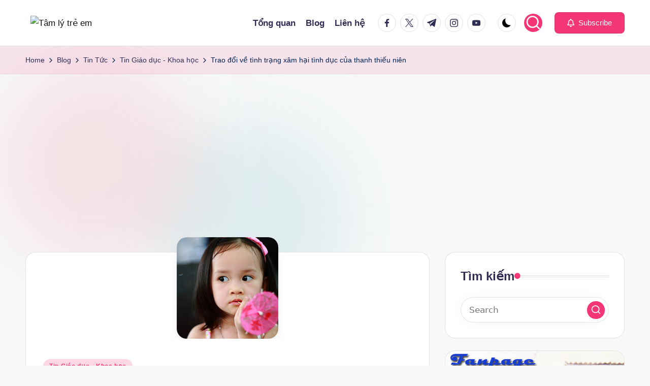

--- FILE ---
content_type: text/html; charset=UTF-8
request_url: https://tamlytreem.com/trao-i-v-tinh-trng-xam-hi-tinh-dc-ca-thanh-thiu-nien/
body_size: 35277
content:

<!DOCTYPE html>
<html lang="vi" itemscope itemtype="http://schema.org/WebPage" >
<head>
	<meta charset="UTF-8">
	<link rel="profile" href="https://gmpg.org/xfn/11">
	<title>Trao đổi về tình trạng xâm hại tình dục của thanh thiếu niên &#8211; Tâm lý trẻ em</title><style id="rocket-critical-css">ul{box-sizing:border-box}:root{--wp--preset--font-size--normal:16px;--wp--preset--font-size--huge:42px}.screen-reader-text{border:0;clip-path:inset(50%);height:1px;margin:-1px;overflow:hidden;padding:0;position:absolute;width:1px;word-wrap:normal!important}:root{--swiper-theme-color:#007aff}:host{position:relative;display:block;margin-left:auto;margin-right:auto;z-index:1}:root{--swiper-navigation-size:44px}.far{-moz-osx-font-smoothing:grayscale;-webkit-font-smoothing:antialiased;display:inline-block;font-style:normal;font-variant:normal;text-rendering:auto;line-height:1}.fa-bell:before{content:"\f0f3"}@font-face{font-family:"Font Awesome 5 Free";font-style:normal;font-weight:400;font-display:swap;src:url(https://pro.fontawesome.com/releases/v5.15.4/webfonts/fa-regular-400.eot);src:url(https://pro.fontawesome.com/releases/v5.15.4/webfonts/fa-regular-400.eot?#iefix) format("embedded-opentype"),url(https://pro.fontawesome.com/releases/v5.15.4/webfonts/fa-regular-400.woff2) format("woff2"),url(https://pro.fontawesome.com/releases/v5.15.4/webfonts/fa-regular-400.woff) format("woff"),url(https://pro.fontawesome.com/releases/v5.15.4/webfonts/fa-regular-400.ttf) format("truetype"),url(https://pro.fontawesome.com/releases/v5.15.4/webfonts/fa-regular-400.svg#fontawesome) format("svg")}.far{font-weight:400}@font-face{font-family:"Font Awesome 5 Free";font-style:normal;font-weight:900;font-display:swap;src:url(https://pro.fontawesome.com/releases/v5.15.4/webfonts/fa-solid-900.eot);src:url(https://pro.fontawesome.com/releases/v5.15.4/webfonts/fa-solid-900.eot?#iefix) format("embedded-opentype"),url(https://pro.fontawesome.com/releases/v5.15.4/webfonts/fa-solid-900.woff2) format("woff2"),url(https://pro.fontawesome.com/releases/v5.15.4/webfonts/fa-solid-900.woff) format("woff"),url(https://pro.fontawesome.com/releases/v5.15.4/webfonts/fa-solid-900.ttf) format("truetype"),url(https://pro.fontawesome.com/releases/v5.15.4/webfonts/fa-solid-900.svg#fontawesome) format("svg")}.far{font-family:"Font Awesome 5 Free"}:root{--bloghash-black:#000000;--bloghash-white:#ffffff;--bloghash-gray:#c2c2c2;--bloghash-primary:#F43676;--bloghash-secondary:#111827;--bloghash-gradient:linear-gradient(220deg, rgba(255, 255, 255, 0.20), rgba(255, 255, 255, 0));--bloghash-radius:2rem;--bloghash-full-radius:10rem;--bloghash-normal-radius:.8rem;--bloghash-font-awesome:"Font Awesome 5 Free";--bloghash-font-sans-serif:-apple-system,system-ui,BlinkMacSystemFont,"Segoe UI",Roboto,Oxygen-Sans,Ubuntu,Cantarell,"Helvetica Neue",sans-serif}.bloghash-entry:after,.bloghash-entry:before,.widget:after,.widget:before{content:"";display:table;clear:both}.bloghash-header-widgets .bloghash-search-simple{position:absolute;right:-1.5rem;top:100%;z-index:9;border-top-width:.2rem;border-top-style:solid}.bloghash-header-widgets .bloghash-search-simple:after{bottom:100%;right:1.6rem;content:"";width:0;height:0;margin-left:-.7rem;border:.7rem solid transparent;position:absolute;z-index:-1}.bloghash-breadcrumbs a,.bloghash-menu-animation-underline #bloghash-header-inner .bloghash-nav>ul>li>a>span{display:inline-block;position:relative;transform-style:preserve-3d;-webkit-transform-style:preserve-3d}.bloghash-breadcrumbs a:before,.bloghash-menu-animation-underline #bloghash-header-inner .bloghash-nav>ul>li>a>span:before{content:'';display:block;position:absolute;bottom:0;left:0;width:100%;height:.2rem;background:currentColor;-webkit-transform-origin:right center;-ms-transform-origin:right center;transform-origin:right center;-webkit-transform:scale(0,1) translateZ(.1rem);transform:scale(0,1) translateZ(.1rem);backface-visibility:hidden;-webkit-backface-visibility:hidden;transform-style:preserve-3d;-webkit-transform-style:preserve-3d;will-change:scale}#bloghash-scroll-top .bloghash-icon,#bloghash-scroll-top .bloghash-scroll-icon,#bloghash-scroll-top:before,#bloghash-header-inner:after,.page-header:after{position:absolute;top:0;left:0;width:100%;height:100%}.bloghash-nav>ul,.bloghash-social-nav>ul,.widget-title,button.bloghash-animate-arrow,ul{margin:0;padding:0}#main>.bloghash-container,#bloghash-scroll-top,#bloghash-scroll-top .bloghash-icon,#bloghash-copyright>.bloghash-container>.bloghash-flex-row>div,#bloghash-header-inner .bloghash-widget-wrapper,#bloghash-header-inner>.bloghash-container,.page-header>.bloghash-container,.bloghash-header-element,.bloghash-header-widgets,.bloghash-header-widgets .bloghash-darkmode,.bloghash-header-widgets .bloghash-header-widget,.bloghash-header-widgets .bloghash-search,.bloghash-header-widgets .bloghash-search-simple button,.bloghash-logo a{-js-display:flex;display:-webkit-box;display:-ms-flexbox;display:flex;-ms-flex-wrap:wrap;flex-wrap:wrap;-webkit-box-align:center;-ms-flex-align:center;align-items:center}.bloghash-breadcrumbs ul,.bloghash-nav>ul,.bloghash-social-nav>ul{padding:0;margin:0;list-style:none}#bloghash-scroll-top,.bloghash-breadcrumbs a,.bloghash-btn,.bloghash-header-widgets a:not(.bloghash-btn),.bloghash-logo a,.bloghash-nav>ul>li>a,.bloghash-social-nav>ul>li>a,a{text-decoration:none}#main .search-form .search-submit,.bloghash-btn,.bloghash-header-widgets .bloghash-search-simple button,.bloghash-header-widgets .bloghash-search-simple .bloghash-search-form input,input[type=search]{outline:none;border:none;margin:0;padding:0;text-shadow:none;-webkit-box-shadow:none;box-shadow:none}.bloghash-icon{display:inline-block;fill:currentColor;width:auto}.breadcrumb-trail .trail-items li:after{-webkit-mask-size:contain;mask-size:contain;-webkit-mask-repeat:no-repeat;mask-repeat:no-repeat;background-color:currentColor;width:1.6rem;height:1.6rem}html{overflow-x:hidden;line-height:1.15;-webkit-text-size-adjust:100%}body{margin:0;background-color:#f7f8f9}a{background-color:transparent}img{border-style:none}button,input{font-family:inherit;font-size:100%;line-height:1.15;margin:0}button,input{overflow:visible}button{text-transform:none}[type=button],[type=submit],button{-webkit-appearance:button}[type=button]::-moz-focus-inner,[type=submit]::-moz-focus-inner,button::-moz-focus-inner{border-style:none;padding:0}[type=button]:-moz-focusring,[type=submit]:-moz-focusring,button:-moz-focusring{outline:.1rem dotted ButtonText}[type="search"]{-webkit-appearance:textfield;outline-offset:-.2rem}[type="search"]::-webkit-search-decoration{-webkit-appearance:none}::-webkit-file-upload-button{-webkit-appearance:button;font:inherit}html{-webkit-box-sizing:border-box;box-sizing:border-box;overflow-y:auto;max-width:100%}*,*::before,*::after{box-sizing:inherit;-webkit-box-sizing:inherit;-webkit-font-smoothing:antialiased;word-break:break-word;word-wrap:break-word}a,button,input{-ms-touch-action:manipulation;touch-action:manipulation}p{margin-top:1.6rem;margin-bottom:1.6rem}svg:not(:root){overflow:hidden}a{color:inherit;-webkit-text-decoration-skip:objects}.bloghash-logo .site-title{line-height:1.25}.h4{margin-top:2.4rem;margin-bottom:.8rem}.h4,.bloghash-logo .site-title{text-rendering:optimizeLegibility}img{vertical-align:middle;max-width:100%;height:auto}.screen-reader-text{border:0;clip:rect(.1rem,.1rem,.1rem,.1rem);-webkit-clip-path:inset(50%);clip-path:inset(50%);height:.1rem;margin:-.1rem;overflow:hidden;padding:0;position:absolute!important;width:.1rem;word-wrap:normal!important;word-break:normal}.skip-link{top:4rem;z-index:999999999;text-decoration:underline}#page{position:relative;-js-display:flex;display:-webkit-box;display:-ms-flexbox;display:flex;min-height:100vh;-webkit-box-orient:vertical;-webkit-box-direction:normal;-ms-flex-direction:column;flex-direction:column}.bloghash-container{padding:0 5rem;margin:0 auto;width:100%}.bloghash-layout__boxed-separated #page{margin:0 auto}.bloghash-layout__boxed-separated #primary,.bloghash-layout__boxed-separated #secondary{margin-top:5rem;margin-bottom:5rem}.bloghash-layout__boxed-separated.bloghash-sidebar-position__right-sidebar #primary{padding-right:5rem}.bloghash-layout__boxed-separated.bloghash-sidebar-position__right-sidebar.bloghash-sidebar-style-2 #primary{padding-right:3rem}.bloghash-layout__boxed-separated #page{background:transparent}.bloghash-layout__boxed-separated #content>article{padding:3rem}.bloghash-layout__boxed-separated.bloghash-sidebar-style-2 #secondary .bloghash-widget.widget_media_image{padding:0;overflow:hidden}.bloghash-layout__boxed-separated #content>article{border-radius:var(--bloghash-radius);border:.1rem solid rgba(185,185,185,0.4)}.bloghash-layout-shadow.bloghash-layout__boxed-separated.bloghash-sidebar-style-2 #secondary .bloghash-widget{box-shadow:0 5px 20px 0 rgba(69,67,96,0.1);border-color:transparent}.bloghash-flex-row div[class^='col-'],.bloghash-flex-row div[class*='col-']{-webkit-box-sizing:border-box;box-sizing:border-box;-webkit-box-flex:0;-ms-flex:0 0 auto;flex:0 0 auto;width:100%;padding-right:calc(var(--bloghash-gutter-x)/ 2);padding-left:calc(var(--bloghash-gutter-x)/ 2);margin-top:var(--bloghash-gutter-y)}.site .bloghash-flex-row .col-xs-12{-ms-flex-preferred-size:100%;flex-basis:100%;max-width:100%}.site .bloghash-flex-row .center-xs{-webkit-box-pack:center;-ms-flex-pack:center;justify-content:center;text-align:center}.bloghash-btn{-js-display:inline-flex;display:-webkit-inline-box;display:-ms-inline-flexbox;display:inline-flex;-webkit-box-align:center;-ms-flex-align:center;align-items:center;-webkit-box-pack:center;-ms-flex-pack:center;justify-content:center;text-align:center;max-width:100%;-moz-appearance:none;-webkit-appearance:none;-webkit-box-shadow:none;box-shadow:none;border-style:solid;-ms-flex-negative:0;flex-shrink:0;font-size:inherit;min-height:5rem;padding:1rem 3.2rem}@media screen and (max-width:48.875em){.bloghash-btn{padding:0.99rem 2.3rem;min-height:4.5rem}}.bloghash-btn span{z-index:2;position:relative}.btn-small{font-size:90%!important;min-height:4.2rem;padding:.8rem 2.4rem}input[type=search]{font-size:inherit;font-weight:400;font-family:-apple-system,system-ui,BlinkMacSystemFont,"Segoe UI",Roboto,Oxygen-Sans,Ubuntu,Cantarell,"Helvetica Neue",sans-serif;border:.2rem solid rgba(185,185,185,0.4);background-color:var(--bloghash-white);padding:.9rem 1.6rem;color:#66717f;width:100%;border-radius:var(--bloghash-normal-radius);line-height:1!important;min-height:5rem}input:-webkit-autofill{animation-name:autofill;-webkit-animation-name:autofill;animation-fill-mode:both;-webkit-animation-fill-mode:both}.bloghash-social-nav{-ms-flex-align:center;align-items:center}.bloghash-social-nav,.bloghash-social-nav>ul{height:100%;-js-display:flex;display:-webkit-box;display:-ms-flexbox;display:flex}.bloghash-social-nav>ul{-ms-flex-wrap:wrap;flex-wrap:wrap;width:100%}.bloghash-social-nav>ul>li{position:relative;-webkit-box-align:center;-ms-flex-align:center;align-items:center;-js-display:flex;display:-webkit-box;display:-ms-flexbox;display:flex;-ms-flex-wrap:wrap;flex-wrap:wrap;-ms-flex-negative:0;flex-shrink:0;height:100%}.bloghash-social-nav>ul>li:last-child>a{margin-right:0}.bloghash-social-nav>ul>li>a{display:block;margin-right:1.6rem}.bloghash-social-nav>ul>li>a>span:not(.screen-reader-text){display:block;-js-display:flex;display:-webkit-box;display:-ms-flexbox;display:flex;-webkit-box-align:center;-ms-flex-align:center;align-items:center;-webkit-box-pack:center;-ms-flex-pack:center;justify-content:center;position:relative;color:inherit;font-weight:400;overflow-y:hidden}.bloghash-social-nav>ul>li>a .bloghash-icon{padding-left:.2rem;padding-right:.2rem}.bloghash-social-nav>ul>li>a:before{display:none!important}.bloghash-social-nav>ul>li>a .bloghash-icon{-js-display:inline-flex;display:-webkit-inline-box;display:-ms-inline-flexbox;display:inline-flex;-webkit-box-align:center;-ms-flex-align:center;align-items:center;-webkit-box-pack:center;-ms-flex-pack:center;justify-content:center;opacity:1;will-change:transform}.bloghash-social-nav>ul>li>a .bloghash-icon.bottom-icon{position:absolute;-webkit-transform:translate3d(0,225%,0);transform:translate3d(0,225%,0)}.bloghash-social-nav>ul>li>a span{position:relative}.bloghash-social-nav.rounded-border>ul>li>a>span:not(.screen-reader-text){margin-right:.8rem;border-radius:50%;padding:0}.bloghash-social-nav.rounded-border>ul>li>a .bloghash-icon{-webkit-box-align:center;-ms-flex-align:center;align-items:center;-webkit-box-pack:center;-ms-flex-pack:center;justify-content:center}.bloghash-social-nav.rounded-border>ul>li>a,.bloghash-social-nav.rounded-border>ul>li:last-child>a{margin-right:0}.bloghash-social-nav>ul>li>a .bloghash-icon{height:1.6rem}.bloghash-social-nav.rounded-border>ul>li>a>span:not(.screen-reader-text){width:3.6rem;height:3.6rem}.bloghash-social-nav.rounded-border>ul>li>a>span:not(.screen-reader-text){margin-right:.8rem;border-radius:50%;padding:0}.bloghash-social-nav.rounded-border>ul>li>a>span:not(.screen-reader-text){color:var(--bloghash-secondary);border:1px solid rgba(185,185,185,0.4)}#bloghash-header{position:relative}#bloghash-header-inner{border-style:solid;border-left:none;border-right:none;border-width:0}#bloghash-header-inner:after{content:''}#bloghash-header-inner>.bloghash-container{-webkit-box-align:stretch;-ms-flex-align:stretch;align-items:stretch}#bloghash-header-inner .bloghash-widget-wrapper{position:relative;height:100%;-webkit-box-align:center;-ms-flex-align:center;align-items:center}.bloghash-header-element:not(.bloghash-mobile-nav){position:relative}.bloghash-header-element{z-index:99}.bloghash-header-element>.bloghash-header-widget:first-child{margin-left:1.8rem}.bloghash-header-element.bloghash-header-widgets{z-index:5}.bloghash-header-element:first-child{margin-left:0}.bloghash-header-widgets .bloghash-header-widget .bloghash-darkmode span{--size:1.8rem;width:var(--size);height:var(--size);box-shadow:inset calc(var(--size) * 0.33) calc(var(--size) * -0.25) 0;border-radius:100rem;vertical-align:middle}.bloghash-header-widgets a:not(.bloghash-btn){color:inherit}.bloghash-header-widgets .bloghash-header-widget{height:100%;max-height:9rem;position:relative;padding-left:.8rem;padding-right:.8rem}.bloghash-header-widgets .bloghash-header-widget.bloghash-header-widget__button{padding-left:1.6rem;padding-right:1.6rem}.bloghash-header-widgets .bloghash-search{position:relative}.bloghash-header-widgets .bloghash-darkmode{background-color:transparent;border:none}.bloghash-header-widgets .bloghash-darkmode.rounded-border,.bloghash-header-widgets .bloghash-search.rounded-fill{width:3.6rem;height:3.6rem;border-radius:50%;justify-content:center}.bloghash-header-widgets .bloghash-search.rounded-fill{color:#fff;background-color:var(--bloghash-primary)}.bloghash-header-widgets .bloghash-darkmode.rounded-border{border:1px solid rgba(185,185,185,0.4)}.bloghash-header-widgets .dropdown-item{width:28rem;background-color:var(--bloghash-white);-webkit-box-shadow:0 1rem 3.5rem -.3rem rgba(0,0,0,0.12);box-shadow:0 1rem 3.5rem -.3rem rgba(0,0,0,0.12);border-radius:0 0 .3rem .3rem;border:.1rem solid rgba(185,185,185,0.4);border-top-width:.2rem}.bloghash-header-widget:after{width:.1rem;height:1.6rem;background-color:rgba(185,185,185,0.4);display:inline-block;position:relative;right:-.5rem;margin:-1.6rem 0 -1.6rem 1rem}.bloghash-header-layout-1 .bloghash-logo{-webkit-box-align:start;-ms-flex-align:start;align-items:flex-start;-webkit-box-pack:center;-ms-flex-pack:center;justify-content:center}.bloghash-header-layout-1 .bloghash-header-widget:last-of-type{padding-right:0}.bloghash-header-layout-1 .bloghash-header-widget:last-of-type:after{display:none}.bloghash-header-layout-1 .bloghash-header-container .bloghash-logo{margin-right:auto}.bloghash-header-layout-1 .bloghash-header-container .bloghash-nav{-ms-flex-negative:0;flex-shrink:0;-webkit-box-flex:1;-ms-flex-positive:1;flex-grow:1}.bloghash-header-layout-1 .bloghash-header-container .bloghash-nav>ul{-webkit-box-pack:end;-ms-flex-pack:end;justify-content:flex-end}.page-header{position:relative;border-width:0}.page-header>.bloghash-container>nav{z-index:2}.page-header:after{content:''}.bloghash-header-widgets .bloghash-search-simple .bloghash-search-form input[type="search"]::-webkit-search-cancel-button{display:none}.bloghash-header-widgets .bloghash-search-simple .bloghash-search-form input{font-size:1.5rem;color:var(--bloghash-secondary);display:block;width:100%;padding:1.6rem 4.5rem 1.6rem 2rem;background-color:rgba(0,0,0,0)!important}.bloghash-header-widgets .bloghash-search-simple button{position:absolute;top:0;bottom:0;width:3.2rem;height:3.2rem;padding:.8rem;border-radius:10rem;margin:auto 0}.bloghash-header-widgets .bloghash-search-simple button:not(.bloghash-search-close){right:5.6rem;color:var(--bloghash-white);background-color:var(--bloghash-primary)}.bloghash-header-widgets .bloghash-search-simple button:not(.bloghash-search-close) svg{fill:currentColor}.bloghash-header-widgets .bloghash-search-simple .bloghash-search-close{right:1.6rem}.bloghash-header-widgets .bloghash-search-simple .bloghash-search-close svg{display:inline-block;vertical-align:middle}.bloghash-search-simple{opacity:0;visibility:hidden;-webkit-transform:translateY(.5rem);-ms-transform:translateY(.5rem);transform:translateY(.5rem)}#main .search-form{max-width:36rem}#main .search-form>div{display:block;position:relative}#main .search-form .search-submit{position:absolute;top:0;right:.8rem;bottom:0;width:3.5rem;height:3.5rem;background-color:var(--bloghash-primary);color:var(--bloghash-white);margin:auto;border-radius:var(--bloghash-full-radius)}#main .search-form .search-submit svg{height:2.056rem;width:auto;top:-.1rem;vertical-align:middle}#main .search-form .search-field{display:block;width:100%;padding-right:4.5rem;border-radius:var(--bloghash-full-radius);border-width:.1rem;box-shadow:-.32rem 0 3.2rem -1.6rem rgba(0,0,0,0.15)}.search-submit,.bloghash-search-form .bloghash-animate-arrow{display:-webkit-box;display:-ms-flexbox;display:flex;-webkit-box-align:center;-ms-flex-align:center;align-items:center;-webkit-box-pack:center;-ms-flex-pack:center;justify-content:center}.bloghash-logo{-webkit-box-orient:vertical;-webkit-box-direction:normal;-ms-flex-direction:column;flex-direction:column}.bloghash-logo .site-description,.bloghash-logo .site-title{margin:0}.bloghash-logo a img{display:block;width:auto;height:auto;max-width:100%}.bloghash-logo .site-description{-webkit-box-ordinal-group:3;-ms-flex-order:2;order:2;margin-top:.4rem}.bloghash-nav{max-width:100%;-js-display:flex;display:-webkit-box;display:-ms-flexbox;display:flex;-webkit-box-align:center;-ms-flex-align:center;align-items:center;-webkit-font-smoothing:antialiased;-ms-flex-preferred-size:auto;flex-basis:auto}.bloghash-nav>ul{width:100%;height:100%}.bloghash-nav>ul,.bloghash-nav>ul>li{-js-display:flex;display:-webkit-box;display:-ms-flexbox;display:flex;-ms-flex-wrap:wrap;flex-wrap:wrap}.bloghash-nav>ul>li{position:relative;-ms-flex-align:center;align-items:center;-ms-flex-negative:0;flex-shrink:0;margin-left:1.6rem}.bloghash-nav>ul>li:first-child,.bloghash-nav>ul>li:first-of-type{margin-left:0!important}.bloghash-nav>ul>li>a{display:block;-js-display:flex;display:-webkit-box;display:-ms-flexbox;display:flex;-webkit-box-align:center;-ms-flex-align:center;align-items:center;-ms-flex-wrap:wrap;flex-wrap:wrap;position:relative}.bloghash-nav>ul>li:last-child{margin-right:0!important}#bloghash-header-inner .bloghash-nav>ul{min-height:9rem}#bloghash-header-inner .bloghash-nav>ul>li{margin-left:2rem}@media screen and (min-width:60.063em) and (max-width:74.938em){#bloghash-header-inner .bloghash-nav>ul>li{margin-left:1.8rem}}#bloghash-header-inner .bloghash-nav>ul>li>a{font-size:inherit;font-weight:inherit}.bloghash-menu-animation-underline #bloghash-header-inner .bloghash-nav>ul>li>a>span{padding:.2rem 0}.bloghash-menu-animation-underline #bloghash-header-inner .bloghash-nav>ul>li>a>span{position:relative}.bloghash-sticky-sidebar{-ms-flex-item-align:stretch!important;align-self:stretch!important}.bloghash-sticky-sidebar .bloghash-sidebar-inner{backface-visibility:hidden;-webkit-backface-visibility:hidden;position:-webkit-sticky;position:sticky;top:var(--bloghash-sticky-h-offset, 2rem)}#primary,#secondary{margin-top:5rem;margin-bottom:5rem}.is-section-heading-init-s1 #secondary .widget-title{display:flex;align-items:center;justify-content:start;overflow:hidden;gap:1.25rem}.is-section-heading-init-s1 #secondary .widget-title::after{content:"\f111";font-family:'Font Awesome 5 Free';font-weight:900;font-size:12px;color:var(--bloghash-primary);line-height:0.1;border:1px solid rgba(185,185,185,0.4);border-width:1px 0;flex:1;height:4px;display:inline-block;-webkit-transform-style:preserve-3d}.bloghash-sidebar-style-2 #secondary .bloghash-widget{border:.1rem solid rgba(185,185,185,0.4);border-radius:var(--bloghash-radius);margin-bottom:2.4rem;padding:3rem}@media screen and (max-width:1199px){.bloghash-sidebar-style-2 #secondary .bloghash-widget{margin-bottom:2rem}}.bloghash-sidebar-style-2 #secondary .bloghash-widget:last-child{margin-bottom:0}@media screen and (max-width:1199px){.bloghash-sidebar-style-2 #secondary .bloghash-widget{padding:2rem}}#main{position:relative;-js-display:flex;display:-webkit-box;display:-ms-flexbox;display:flex;-webkit-box-orient:vertical;-webkit-box-direction:normal;-ms-flex-direction:column;flex-direction:column;-webkit-box-flex:1;-ms-flex-positive:1;flex-grow:1;-ms-flex-negative:1;flex-shrink:1;-ms-flex-preferred-size:auto;flex-basis:auto;word-break:break-word}#main>.bloghash-container{-webkit-box-align:stretch;-ms-flex-align:stretch;align-items:stretch}#main>.bloghash-container #primary{min-width:0;min-height:0;-webkit-box-flex:1;-ms-flex-positive:1;flex-grow:1;-ms-flex-negative:1;flex-shrink:1;-ms-flex-preferred-size:auto;flex-basis:auto}#main>.bloghash-container #secondary{-ms-flex-negative:0;flex-shrink:0;-webkit-box-flex:0;-ms-flex-positive:0;flex-grow:0}.bloghash-widget .widget-title{position:relative}.bloghash-sidebar-position__right-sidebar #primary{padding-right:5rem}.single-post .bloghash-article .entry-media img{border-radius:inherit}.single-post .bloghash-article .entry-media img{-webkit-box-shadow:0 1.6rem 2.8rem -1.2rem rgba(0,0,0,0.18);box-shadow:0 1.6rem 2.8rem -1.2rem rgba(0,0,0,0.18)}.bloghash-layout__boxed-separated.bloghash-blog-image-wrap.single-post .site-content:not(.no-entry-media){margin-top:3rem}.bloghash-layout__boxed-separated.bloghash-blog-image-wrap.single-post .site-content>.bloghash-article .entry-media{margin-top:-6rem}@media only screen and (max-width:868px){.bloghash-layout__boxed-separated.bloghash-blog-image-wrap.single-post .site-content>.bloghash-article .entry-media{margin-top:-5rem}}.has-post-thumbnail .entry-media,.bloghash-article .entry-media{overflow:hidden;border-radius:var(--bloghash-radius)}.breadcrumbs{max-width:100%}.breadcrumb-trail{width:100%}.breadcrumb-trail .trail-items li{display:inline}.breadcrumb-trail .trail-items li:after{-webkit-mask-image:url('data:image/svg+xml;utf8,');mask-image:url('data:image/svg+xml;utf8,');content:'';margin:0 .4rem;display:inline-block;vertical-align:middle;line-height:1}.breadcrumb-trail .trail-items li:last-child:after{display:none}.bloghash-breadcrumbs{font-size:1.4rem;border-width:0}#page .page-header .bloghash-breadcrumbs a>span{color:inherit}#bloghash-copyright .bloghash-flex-row>div:empty{display:none}#bloghash-copyright>.bloghash-container>.bloghash-flex-row>div{width:auto;padding-top:.6rem;padding-bottom:.6rem}.bloghash-copyright-layout-1 #bloghash-copyright>.bloghash-container>.bloghash-flex-row>div{-ms-flex-preferred-size:100%;flex-basis:100%;-ms-flex-negative:0;flex-shrink:0;-webkit-box-pack:center;-ms-flex-pack:center;justify-content:center}#bloghash-scroll-top{-webkit-box-align:center;-ms-flex-align:center;align-items:center;-webkit-box-pack:center;-ms-flex-pack:center;justify-content:center;position:fixed;bottom:2.5rem;right:2rem;z-index:997;width:4rem;height:4rem;opacity:0;-webkit-transform:translate3d(0,3rem,0);transform:translate3d(0,3rem,0)}#bloghash-scroll-top .bloghash-scroll-icon{overflow:hidden;z-index:2}#bloghash-scroll-top .bloghash-icon{-webkit-box-align:center;-ms-flex-align:center;align-items:center;-webkit-box-pack:center;-ms-flex-pack:center;justify-content:center;height:2rem;color:var(--bloghash-white);-webkit-transform:translateY(1.1rem);-ms-transform:translateY(1.1rem);transform:translateY(1.1rem)}#bloghash-scroll-top:before{content:'';z-index:1;border-radius:10rem;background-color:var(--bloghash-primary);-webkit-transform:scale(1);-ms-transform:scale(1);transform:scale(1);border:.1rem solid rgba(185,185,185,0.4)}#bloghash-scroll-top svg{fill:var(--bloghash-white)}#main .bloghash-widget{overflow:hidden}#main .bloghash-widget{margin-bottom:4rem}#main .bloghash-widget:last-child{margin-bottom:0}.widget-title{margin-top:0;position:relative;display:block;margin-bottom:2.5rem}.widget.widget_media_image img{display:inline-block}.bloghash-entry>:first-child{margin-top:0}.bloghash-entry>:last-child{margin-bottom:0}.entry-media{margin-bottom:2.5rem}.entry-media img{margin:0 auto;display:block}.single-post .entry-media{margin-bottom:4rem}button.bloghash-animate-arrow{-webkit-appearance:none;border:none;-webkit-box-shadow:none;box-shadow:none;background:none;outline:none}.bloghash-animate-arrow .arrow-bar{-webkit-transform:scaleX(0);-ms-transform:scaleX(0);transform:scaleX(0)}.bloghash-animate-arrow svg{vertical-align:middle}.bloghash-animate-arrow.right-arrow svg{-webkit-transform:rotate(180deg);-ms-transform:rotate(180deg);transform:rotate(180deg)}.bloghash-animate-arrow.right-arrow .arrow-bar{-webkit-transform-origin:100% 0;-ms-transform-origin:100% 0;transform-origin:100% 0}.bloghash-animate-arrow.right-arrow .arrow-handle{-webkit-transform:translateX(.6rem);-ms-transform:translateX(.6rem);transform:translateX(.6rem)}.bloghash-hamburger{padding:0 0;display:inline-block;font:inherit;color:inherit;text-transform:none;background-color:transparent;border:0;margin:0;overflow:visible}.hamburger-box{width:2.5rem;height:1.4rem;display:inline-block;position:relative}.hamburger-inner{display:block;top:50%;margin-top:-.1rem}.hamburger-inner,.hamburger-inner::before,.hamburger-inner::after{width:2.8rem;height:2px;background-color:#111827;border-radius:var(--bloghash-normal-radius);position:absolute}.hamburger-inner::before,.hamburger-inner::after{content:"";display:block}.hamburger-inner::before{top:-5px}.hamburger-inner::after{bottom:-5px}.bloghash-mobile-nav{order:1;display:none;margin-left:2.4rem}.bloghash-hamburger,.bloghash-mobile-nav{-webkit-box-align:center;-ms-flex-align:center;align-items:center}body:not(.is-mobile-menu-active) .bloghash-hamburger .hamburger-box .hamburger-inner::before{width:1.5rem}.bloghash-hamburger{-js-display:inline-flex;display:-webkit-inline-box;display:-ms-inline-flexbox;display:inline-flex;border-radius:var(--bloghash-normal-radius)}.bloghash-hamburger .hamburger-inner,.bloghash-hamburger .hamburger-inner::before,.bloghash-hamburger .hamburger-inner::after{background-color:currentColor}#bloghash-header:after{content:'';position:fixed;top:100%;left:0;right:0;height:100vh;background-color:rgba(255,255,255,0.85);z-index:991;opacity:0;visibility:hidden;will-change:opacity,visibility;-webkit-transform:translate3d(0,0,0);transform:translate3d(0,0,0)}@media only screen and (min-width:782px){.site .bloghash-flex-row .col-md{-webkit-box-flex:1;-ms-flex-positive:1;flex-grow:1;-ms-flex-negative:1;flex-shrink:1;max-width:100%;-ms-flex-preferred-size:0;flex-basis:0}.site .bloghash-flex-row .col-md.flex-basis-auto{-ms-flex-preferred-size:auto;flex-basis:auto}.site .bloghash-flex-row .end-md{-webkit-box-pack:end;-ms-flex-pack:end;justify-content:flex-end;text-align:end;margin-left:auto}}@media only screen and (max-width:868px){.bloghash-hide-mobile-tablet{display:none!important}.bloghash-container{padding:0 3rem}.bloghash-header-widgets .bloghash-header-widget,.bloghash-header-widgets .bloghash-header-widget.bloghash-header-widget__button{padding-left:1rem;padding-right:1rem}.bloghash-mobile-nav{margin-left:1.6rem}}@media only screen and (max-width:599px){#bloghash-header-inner .bloghash-widget-wrapper,.bloghash-header-element,.bloghash-header-widgets .bloghash-header-widget{position:static}.bloghash-header-widgets .dropdown-item:after{display:none}.page-header>.bloghash-container{-webkit-box-align:start;-ms-flex-align:start;align-items:flex-start;-webkit-box-orient:vertical;-webkit-box-direction:normal;-ms-flex-direction:column;flex-direction:column}#main .search-form{max-width:100%}}@media only screen and (max-width:480px){#page{min-height:-webkit-fill-available}}@media only screen and (max-width:960px){#main>.bloghash-container{display:block}#primary{max-width:100%!important;padding-left:0!important;padding-right:0!important;margin-top:4rem}.site-main #secondary{width:100%;margin-top:4rem}}@media all and (-ms-high-contrast:none),(-ms-high-contrast:active){.bloghash-btn{height:1rem}#main>.bloghash-container #primary{-ms-flex-preferred-size:0%;flex-basis:0%}}.bloghash-btn{background-color:var(--bloghash-primary)}.bloghash-social-nav>ul>li>a .bloghash-icon.bottom-icon{color:var(--bloghash-primary)}#masthead .bloghash-header-widgets .dropdown-item::after{border-bottom-color:var(--bloghash-primary);outline:none!important}.bloghash-header-widgets .dropdown-item{border-top-color:var(--bloghash-primary)}::-webkit-selection{background-color:var(--bloghash-primary);color:var(--bloghash-white)}::-webkit-scrollbar-thumb{background:rgba(0,0,0,0.2)}::-webkit-scrollbar-thumb:hover{background:rgba(0,0,0,0.4)}.mr-1{margin-right:.4rem}a.bloghash-btn i{font-size:105%;vertical-align:baseline}a.bloghash-btn i::before{display:inline-block;vertical-align:middle}a.bloghash-btn span{vertical-align:baseline;line-height:normal}@media (prefers-reduced-motion:reduce){*{animation-duration:0s!important}}.bloghash-glassmorphism{position:fixed;right:0;left:0;bottom:0;display:flex;overflow:hidden;z-index:-1}.bloghash-glassmorphism .block{width:28.8rem;height:28.8rem;filter:blur(64px);mix-blend-mode:multiply;border-radius:999px;display:block;opacity:.1}.bloghash-glassmorphism .block.one{margin-top:5rem;background-color:rgba(239,35,60)}.bloghash-glassmorphism .block.two{margin-top:16rem;margin-left:-8rem;background-color:rgba(4,134,139)}@media only screen and (min-width:768px){.bloghash-glassmorphism{top:4rem}}@media only screen and (min-width:1024px){.bloghash-glassmorphism .block{width:38.4rem;height:38.4rem}}@media only screen and (min-width:1280px){.bloghash-glassmorphism{top:8rem}}:root{--bloghash-primary:#F43676;--bloghash-primary_80:#fdd7e4;--bloghash-primary_15:#f6558b;--bloghash-primary_27:rgba(244,54,118,0.27);--bloghash-primary_10:rgba(244,54,118,0.1)}#bloghash-header-inner{background:#FFFFFF}.bloghash-logo .site-description{color:#66717f}#bloghash-header,.bloghash-header-widgets a:not(.bloghash-btn),.bloghash-logo a,.bloghash-hamburger{color:#131315}#bloghash-header-inner{border-color:rgba(185,185,185,0.4);border-bottom-width:1px}.bloghash-header-widget::after{background-color:#cccccc}@media screen and (max-width:960px){#bloghash-header-inner .bloghash-nav{display:none;color:#000}.bloghash-mobile-nav{display:inline-flex}#bloghash-header-inner{position:relative}#bloghash-header-inner .bloghash-nav>ul>li>a{color:inherit}#bloghash-header-inner .site-navigation{display:none;position:absolute;top:100%;width:100%;height:100%;min-height:100vh;left:0;right:0;margin:-1px 0 0;background:#FFF;border-top:1px solid #eaeaea;box-shadow:0 15px 25px -10px rgba(50,52,54,0.125);z-index:999;font-size:1.7rem;padding:0}#bloghash-header-inner .site-navigation>ul{overflow-y:auto;max-height:68vh;display:block}#bloghash-header-inner .site-navigation>ul>li>a{padding:0!important}#bloghash-header-inner .site-navigation>ul li{display:block;width:100%;padding:0;margin:0;margin-left:0!important}#bloghash-header-inner .site-navigation>ul a{padding:0;position:relative;background:none}#bloghash-header-inner .site-navigation>ul li{border-bottom:1px solid #eaeaea}#bloghash-header-inner .site-navigation>ul>li:last-child{border-bottom:0}#bloghash-header-inner .site-navigation>ul a>span{padding:10px 30px!important;width:100%;display:block}#bloghash-header-inner .site-navigation>ul a>span::after,#bloghash-header-inner .site-navigation>ul a>span::before{display:none!important}}.bloghash-nav.bloghash-header-element,.bloghash-header-layout-1 .bloghash-header-widgets{font-weight:600;font-family:"Inter Tight",Helvetica,Arial,sans-serif;font-size:1.7rem;line-height:1.5}#secondary{width:30%}body:not(.bloghash-no-sidebar) #primary{max-width:70%}.bloghash-layout__boxed-separated #content>article,.bloghash-layout__boxed-separated.bloghash-sidebar-style-2 #secondary .bloghash-widget{background-color:#FFFFFF}body{color:#002050}.h4,a,.bloghash-logo .site-title{color:#302D55}:root{--bloghash-secondary:#302D55}.bloghash-container{max-width:1480px}.bloghash-logo img{max-height:45px}.bloghash-logo .logo-inner{margin-top:27px;margin-right:10px;margin-bottom:27px;margin-left:10px}@media only screen and (max-width:768px){.bloghash-logo .logo-inner{margin-top:25px;margin-right:1px;margin-bottom:25px}}.page-header{background:rgba(244,54,118,0.1)}.page-header{border-color:rgba(0,0,0,0.062);border-style:solid;border-bottom-width:1px}.bloghash-breadcrumbs{padding-top:15px;padding-bottom:15px}html{font-size:62.5%}@media only screen and (max-width:768px){html{font-size:53%}}@media only screen and (max-width:480px){html{font-size:50%}}*{-moz-osx-font-smoothing:grayscale;-webkit-font-smoothing:antialiased}body{font-weight:400;font-family:"Be Vietnam Pro",Helvetica,Arial,sans-serif;font-size:1.7rem;line-height:1.75}.bloghash-logo .site-title,.h4{font-weight:700;font-style:normal;text-transform:none;text-decoration:none;font-family:"Be Vietnam Pro",Helvetica,Arial,sans-serif}.bloghash-logo .site-title{font-weight:700;font-size:4rem;line-height:1.4}.h4{font-weight:700;font-size:2.4rem;line-height:1.4}#bloghash-header .bloghash-logo .site-title{font-size:3rem}#main .widget-title{font-size:2.4rem}.bloghash-btn{color:#fff;border-color:rgba(0,0,0,0.12);border-width:0.1rem;border-top-left-radius:0.8rem;border-top-right-radius:0.8rem;border-bottom-right-radius:0.8rem;border-bottom-left-radius:0.8rem}.bloghash-btn{font-weight:500;font-family:"Be Vietnam Pro",Helvetica,Arial,sans-serif;font-size:1.8rem}</style>
<meta name='robots' content='max-image-preview:large' />
<meta name="viewport" content="width=device-width, initial-scale=1"><!-- Google tag (gtag.js) consent mode dataLayer added by Site Kit -->
<script id="google_gtagjs-js-consent-mode-data-layer">
window.dataLayer = window.dataLayer || [];function gtag(){dataLayer.push(arguments);}
gtag('consent', 'default', {"ad_personalization":"denied","ad_storage":"denied","ad_user_data":"denied","analytics_storage":"denied","functionality_storage":"denied","security_storage":"denied","personalization_storage":"denied","region":["AT","BE","BG","CH","CY","CZ","DE","DK","EE","ES","FI","FR","GB","GR","HR","HU","IE","IS","IT","LI","LT","LU","LV","MT","NL","NO","PL","PT","RO","SE","SI","SK"],"wait_for_update":500});
window._googlesitekitConsentCategoryMap = {"statistics":["analytics_storage"],"marketing":["ad_storage","ad_user_data","ad_personalization"],"functional":["functionality_storage","security_storage"],"preferences":["personalization_storage"]};
window._googlesitekitConsents = {"ad_personalization":"denied","ad_storage":"denied","ad_user_data":"denied","analytics_storage":"denied","functionality_storage":"denied","security_storage":"denied","personalization_storage":"denied","region":["AT","BE","BG","CH","CY","CZ","DE","DK","EE","ES","FI","FR","GB","GR","HR","HU","IE","IS","IT","LI","LT","LU","LV","MT","NL","NO","PL","PT","RO","SE","SI","SK"],"wait_for_update":500};
</script>
<!-- End Google tag (gtag.js) consent mode dataLayer added by Site Kit -->
<link rel='dns-prefetch' href='//www.googletagmanager.com' />
<link rel='dns-prefetch' href='//pagead2.googlesyndication.com' />
<link rel='dns-prefetch' href='//fundingchoicesmessages.google.com' />

<link rel="alternate" type="application/rss+xml" title="Dòng thông tin Tâm lý trẻ em &raquo;" href="https://tamlytreem.com/feed/" />
<link rel="alternate" type="application/rss+xml" title="Tâm lý trẻ em &raquo; Dòng bình luận" href="https://tamlytreem.com/comments/feed/" />
<link rel="alternate" type="application/rss+xml" title="Tâm lý trẻ em &raquo; Trao đổi về tình trạng xâm hại tình dục của thanh thiếu niên Dòng bình luận" href="https://tamlytreem.com/trao-i-v-tinh-trng-xam-hi-tinh-dc-ca-thanh-thiu-nien/feed/" />
<link rel="alternate" title="oNhúng (JSON)" type="application/json+oembed" href="https://tamlytreem.com/wp-json/oembed/1.0/embed?url=https%3A%2F%2Ftamlytreem.com%2Ftrao-i-v-tinh-trng-xam-hi-tinh-dc-ca-thanh-thiu-nien%2F" />
<link rel="alternate" title="oNhúng (XML)" type="text/xml+oembed" href="https://tamlytreem.com/wp-json/oembed/1.0/embed?url=https%3A%2F%2Ftamlytreem.com%2Ftrao-i-v-tinh-trng-xam-hi-tinh-dc-ca-thanh-thiu-nien%2F&#038;format=xml" />
<style id='wp-img-auto-sizes-contain-inline-css'>
img:is([sizes=auto i],[sizes^="auto," i]){contain-intrinsic-size:3000px 1500px}
/*# sourceURL=wp-img-auto-sizes-contain-inline-css */
</style>
<style id='wp-emoji-styles-inline-css'>

	img.wp-smiley, img.emoji {
		display: inline !important;
		border: none !important;
		box-shadow: none !important;
		height: 1em !important;
		width: 1em !important;
		margin: 0 0.07em !important;
		vertical-align: -0.1em !important;
		background: none !important;
		padding: 0 !important;
	}
/*# sourceURL=wp-emoji-styles-inline-css */
</style>
<style id='wp-block-library-inline-css'>
:root{--wp-block-synced-color:#7a00df;--wp-block-synced-color--rgb:122,0,223;--wp-bound-block-color:var(--wp-block-synced-color);--wp-editor-canvas-background:#ddd;--wp-admin-theme-color:#007cba;--wp-admin-theme-color--rgb:0,124,186;--wp-admin-theme-color-darker-10:#006ba1;--wp-admin-theme-color-darker-10--rgb:0,107,160.5;--wp-admin-theme-color-darker-20:#005a87;--wp-admin-theme-color-darker-20--rgb:0,90,135;--wp-admin-border-width-focus:2px}@media (min-resolution:192dpi){:root{--wp-admin-border-width-focus:1.5px}}.wp-element-button{cursor:pointer}:root .has-very-light-gray-background-color{background-color:#eee}:root .has-very-dark-gray-background-color{background-color:#313131}:root .has-very-light-gray-color{color:#eee}:root .has-very-dark-gray-color{color:#313131}:root .has-vivid-green-cyan-to-vivid-cyan-blue-gradient-background{background:linear-gradient(135deg,#00d084,#0693e3)}:root .has-purple-crush-gradient-background{background:linear-gradient(135deg,#34e2e4,#4721fb 50%,#ab1dfe)}:root .has-hazy-dawn-gradient-background{background:linear-gradient(135deg,#faaca8,#dad0ec)}:root .has-subdued-olive-gradient-background{background:linear-gradient(135deg,#fafae1,#67a671)}:root .has-atomic-cream-gradient-background{background:linear-gradient(135deg,#fdd79a,#004a59)}:root .has-nightshade-gradient-background{background:linear-gradient(135deg,#330968,#31cdcf)}:root .has-midnight-gradient-background{background:linear-gradient(135deg,#020381,#2874fc)}:root{--wp--preset--font-size--normal:16px;--wp--preset--font-size--huge:42px}.has-regular-font-size{font-size:1em}.has-larger-font-size{font-size:2.625em}.has-normal-font-size{font-size:var(--wp--preset--font-size--normal)}.has-huge-font-size{font-size:var(--wp--preset--font-size--huge)}.has-text-align-center{text-align:center}.has-text-align-left{text-align:left}.has-text-align-right{text-align:right}.has-fit-text{white-space:nowrap!important}#end-resizable-editor-section{display:none}.aligncenter{clear:both}.items-justified-left{justify-content:flex-start}.items-justified-center{justify-content:center}.items-justified-right{justify-content:flex-end}.items-justified-space-between{justify-content:space-between}.screen-reader-text{border:0;clip-path:inset(50%);height:1px;margin:-1px;overflow:hidden;padding:0;position:absolute;width:1px;word-wrap:normal!important}.screen-reader-text:focus{background-color:#ddd;clip-path:none;color:#444;display:block;font-size:1em;height:auto;left:5px;line-height:normal;padding:15px 23px 14px;text-decoration:none;top:5px;width:auto;z-index:100000}html :where(.has-border-color){border-style:solid}html :where([style*=border-top-color]){border-top-style:solid}html :where([style*=border-right-color]){border-right-style:solid}html :where([style*=border-bottom-color]){border-bottom-style:solid}html :where([style*=border-left-color]){border-left-style:solid}html :where([style*=border-width]){border-style:solid}html :where([style*=border-top-width]){border-top-style:solid}html :where([style*=border-right-width]){border-right-style:solid}html :where([style*=border-bottom-width]){border-bottom-style:solid}html :where([style*=border-left-width]){border-left-style:solid}html :where(img[class*=wp-image-]){height:auto;max-width:100%}:where(figure){margin:0 0 1em}html :where(.is-position-sticky){--wp-admin--admin-bar--position-offset:var(--wp-admin--admin-bar--height,0px)}@media screen and (max-width:600px){html :where(.is-position-sticky){--wp-admin--admin-bar--position-offset:0px}}

/*# sourceURL=wp-block-library-inline-css */
</style><style id='global-styles-inline-css'>
:root{--wp--preset--aspect-ratio--square: 1;--wp--preset--aspect-ratio--4-3: 4/3;--wp--preset--aspect-ratio--3-4: 3/4;--wp--preset--aspect-ratio--3-2: 3/2;--wp--preset--aspect-ratio--2-3: 2/3;--wp--preset--aspect-ratio--16-9: 16/9;--wp--preset--aspect-ratio--9-16: 9/16;--wp--preset--color--black: #000000;--wp--preset--color--cyan-bluish-gray: #abb8c3;--wp--preset--color--white: #ffffff;--wp--preset--color--pale-pink: #f78da7;--wp--preset--color--vivid-red: #cf2e2e;--wp--preset--color--luminous-vivid-orange: #ff6900;--wp--preset--color--luminous-vivid-amber: #fcb900;--wp--preset--color--light-green-cyan: #7bdcb5;--wp--preset--color--vivid-green-cyan: #00d084;--wp--preset--color--pale-cyan-blue: #8ed1fc;--wp--preset--color--vivid-cyan-blue: #0693e3;--wp--preset--color--vivid-purple: #9b51e0;--wp--preset--gradient--vivid-cyan-blue-to-vivid-purple: linear-gradient(135deg,rgb(6,147,227) 0%,rgb(155,81,224) 100%);--wp--preset--gradient--light-green-cyan-to-vivid-green-cyan: linear-gradient(135deg,rgb(122,220,180) 0%,rgb(0,208,130) 100%);--wp--preset--gradient--luminous-vivid-amber-to-luminous-vivid-orange: linear-gradient(135deg,rgb(252,185,0) 0%,rgb(255,105,0) 100%);--wp--preset--gradient--luminous-vivid-orange-to-vivid-red: linear-gradient(135deg,rgb(255,105,0) 0%,rgb(207,46,46) 100%);--wp--preset--gradient--very-light-gray-to-cyan-bluish-gray: linear-gradient(135deg,rgb(238,238,238) 0%,rgb(169,184,195) 100%);--wp--preset--gradient--cool-to-warm-spectrum: linear-gradient(135deg,rgb(74,234,220) 0%,rgb(151,120,209) 20%,rgb(207,42,186) 40%,rgb(238,44,130) 60%,rgb(251,105,98) 80%,rgb(254,248,76) 100%);--wp--preset--gradient--blush-light-purple: linear-gradient(135deg,rgb(255,206,236) 0%,rgb(152,150,240) 100%);--wp--preset--gradient--blush-bordeaux: linear-gradient(135deg,rgb(254,205,165) 0%,rgb(254,45,45) 50%,rgb(107,0,62) 100%);--wp--preset--gradient--luminous-dusk: linear-gradient(135deg,rgb(255,203,112) 0%,rgb(199,81,192) 50%,rgb(65,88,208) 100%);--wp--preset--gradient--pale-ocean: linear-gradient(135deg,rgb(255,245,203) 0%,rgb(182,227,212) 50%,rgb(51,167,181) 100%);--wp--preset--gradient--electric-grass: linear-gradient(135deg,rgb(202,248,128) 0%,rgb(113,206,126) 100%);--wp--preset--gradient--midnight: linear-gradient(135deg,rgb(2,3,129) 0%,rgb(40,116,252) 100%);--wp--preset--font-size--small: 13px;--wp--preset--font-size--medium: 20px;--wp--preset--font-size--large: 36px;--wp--preset--font-size--x-large: 42px;--wp--preset--spacing--20: 0.44rem;--wp--preset--spacing--30: 0.67rem;--wp--preset--spacing--40: 1rem;--wp--preset--spacing--50: 1.5rem;--wp--preset--spacing--60: 2.25rem;--wp--preset--spacing--70: 3.38rem;--wp--preset--spacing--80: 5.06rem;--wp--preset--shadow--natural: 6px 6px 9px rgba(0, 0, 0, 0.2);--wp--preset--shadow--deep: 12px 12px 50px rgba(0, 0, 0, 0.4);--wp--preset--shadow--sharp: 6px 6px 0px rgba(0, 0, 0, 0.2);--wp--preset--shadow--outlined: 6px 6px 0px -3px rgb(255, 255, 255), 6px 6px rgb(0, 0, 0);--wp--preset--shadow--crisp: 6px 6px 0px rgb(0, 0, 0);}:where(.is-layout-flex){gap: 0.5em;}:where(.is-layout-grid){gap: 0.5em;}body .is-layout-flex{display: flex;}.is-layout-flex{flex-wrap: wrap;align-items: center;}.is-layout-flex > :is(*, div){margin: 0;}body .is-layout-grid{display: grid;}.is-layout-grid > :is(*, div){margin: 0;}:where(.wp-block-columns.is-layout-flex){gap: 2em;}:where(.wp-block-columns.is-layout-grid){gap: 2em;}:where(.wp-block-post-template.is-layout-flex){gap: 1.25em;}:where(.wp-block-post-template.is-layout-grid){gap: 1.25em;}.has-black-color{color: var(--wp--preset--color--black) !important;}.has-cyan-bluish-gray-color{color: var(--wp--preset--color--cyan-bluish-gray) !important;}.has-white-color{color: var(--wp--preset--color--white) !important;}.has-pale-pink-color{color: var(--wp--preset--color--pale-pink) !important;}.has-vivid-red-color{color: var(--wp--preset--color--vivid-red) !important;}.has-luminous-vivid-orange-color{color: var(--wp--preset--color--luminous-vivid-orange) !important;}.has-luminous-vivid-amber-color{color: var(--wp--preset--color--luminous-vivid-amber) !important;}.has-light-green-cyan-color{color: var(--wp--preset--color--light-green-cyan) !important;}.has-vivid-green-cyan-color{color: var(--wp--preset--color--vivid-green-cyan) !important;}.has-pale-cyan-blue-color{color: var(--wp--preset--color--pale-cyan-blue) !important;}.has-vivid-cyan-blue-color{color: var(--wp--preset--color--vivid-cyan-blue) !important;}.has-vivid-purple-color{color: var(--wp--preset--color--vivid-purple) !important;}.has-black-background-color{background-color: var(--wp--preset--color--black) !important;}.has-cyan-bluish-gray-background-color{background-color: var(--wp--preset--color--cyan-bluish-gray) !important;}.has-white-background-color{background-color: var(--wp--preset--color--white) !important;}.has-pale-pink-background-color{background-color: var(--wp--preset--color--pale-pink) !important;}.has-vivid-red-background-color{background-color: var(--wp--preset--color--vivid-red) !important;}.has-luminous-vivid-orange-background-color{background-color: var(--wp--preset--color--luminous-vivid-orange) !important;}.has-luminous-vivid-amber-background-color{background-color: var(--wp--preset--color--luminous-vivid-amber) !important;}.has-light-green-cyan-background-color{background-color: var(--wp--preset--color--light-green-cyan) !important;}.has-vivid-green-cyan-background-color{background-color: var(--wp--preset--color--vivid-green-cyan) !important;}.has-pale-cyan-blue-background-color{background-color: var(--wp--preset--color--pale-cyan-blue) !important;}.has-vivid-cyan-blue-background-color{background-color: var(--wp--preset--color--vivid-cyan-blue) !important;}.has-vivid-purple-background-color{background-color: var(--wp--preset--color--vivid-purple) !important;}.has-black-border-color{border-color: var(--wp--preset--color--black) !important;}.has-cyan-bluish-gray-border-color{border-color: var(--wp--preset--color--cyan-bluish-gray) !important;}.has-white-border-color{border-color: var(--wp--preset--color--white) !important;}.has-pale-pink-border-color{border-color: var(--wp--preset--color--pale-pink) !important;}.has-vivid-red-border-color{border-color: var(--wp--preset--color--vivid-red) !important;}.has-luminous-vivid-orange-border-color{border-color: var(--wp--preset--color--luminous-vivid-orange) !important;}.has-luminous-vivid-amber-border-color{border-color: var(--wp--preset--color--luminous-vivid-amber) !important;}.has-light-green-cyan-border-color{border-color: var(--wp--preset--color--light-green-cyan) !important;}.has-vivid-green-cyan-border-color{border-color: var(--wp--preset--color--vivid-green-cyan) !important;}.has-pale-cyan-blue-border-color{border-color: var(--wp--preset--color--pale-cyan-blue) !important;}.has-vivid-cyan-blue-border-color{border-color: var(--wp--preset--color--vivid-cyan-blue) !important;}.has-vivid-purple-border-color{border-color: var(--wp--preset--color--vivid-purple) !important;}.has-vivid-cyan-blue-to-vivid-purple-gradient-background{background: var(--wp--preset--gradient--vivid-cyan-blue-to-vivid-purple) !important;}.has-light-green-cyan-to-vivid-green-cyan-gradient-background{background: var(--wp--preset--gradient--light-green-cyan-to-vivid-green-cyan) !important;}.has-luminous-vivid-amber-to-luminous-vivid-orange-gradient-background{background: var(--wp--preset--gradient--luminous-vivid-amber-to-luminous-vivid-orange) !important;}.has-luminous-vivid-orange-to-vivid-red-gradient-background{background: var(--wp--preset--gradient--luminous-vivid-orange-to-vivid-red) !important;}.has-very-light-gray-to-cyan-bluish-gray-gradient-background{background: var(--wp--preset--gradient--very-light-gray-to-cyan-bluish-gray) !important;}.has-cool-to-warm-spectrum-gradient-background{background: var(--wp--preset--gradient--cool-to-warm-spectrum) !important;}.has-blush-light-purple-gradient-background{background: var(--wp--preset--gradient--blush-light-purple) !important;}.has-blush-bordeaux-gradient-background{background: var(--wp--preset--gradient--blush-bordeaux) !important;}.has-luminous-dusk-gradient-background{background: var(--wp--preset--gradient--luminous-dusk) !important;}.has-pale-ocean-gradient-background{background: var(--wp--preset--gradient--pale-ocean) !important;}.has-electric-grass-gradient-background{background: var(--wp--preset--gradient--electric-grass) !important;}.has-midnight-gradient-background{background: var(--wp--preset--gradient--midnight) !important;}.has-small-font-size{font-size: var(--wp--preset--font-size--small) !important;}.has-medium-font-size{font-size: var(--wp--preset--font-size--medium) !important;}.has-large-font-size{font-size: var(--wp--preset--font-size--large) !important;}.has-x-large-font-size{font-size: var(--wp--preset--font-size--x-large) !important;}
/*# sourceURL=global-styles-inline-css */
</style>

<style id='classic-theme-styles-inline-css'>
/*! This file is auto-generated */
.wp-block-button__link{color:#fff;background-color:#32373c;border-radius:9999px;box-shadow:none;text-decoration:none;padding:calc(.667em + 2px) calc(1.333em + 2px);font-size:1.125em}.wp-block-file__button{background:#32373c;color:#fff;text-decoration:none}
/*# sourceURL=/wp-includes/css/classic-themes.min.css */
</style>
<style id='dominant-color-styles-inline-css'>
img[data-dominant-color]:not(.has-transparency) { background-color: var(--dominant-color); }
/*# sourceURL=dominant-color-styles-inline-css */
</style>
<link data-minify="1" rel='preload'  href='https://tamlytreem.com/wp-content/cache/min/1/wp-content/themes/bloghash/assets/css/swiper-bundle.min.css?ver=1753583023' data-rocket-async="style" as="style" onload="this.onload=null;this.rel='stylesheet'" onerror="this.removeAttribute('data-rocket-async')"  media='all' />
<link data-minify="1" rel='preload'  href='https://tamlytreem.com/wp-content/cache/min/1/wp-content/themes/bloghash/assets/css/all.min.css?ver=1753583023' data-rocket-async="style" as="style" onload="this.onload=null;this.rel='stylesheet'" onerror="this.removeAttribute('data-rocket-async')"  media='all' />
<link rel='preload'  href='https://tamlytreem.com/wp-content/themes/bloghash/assets/css/style.min.css?ver=1.0.27' data-rocket-async="style" as="style" onload="this.onload=null;this.rel='stylesheet'" onerror="this.removeAttribute('data-rocket-async')"  media='all' />
<link data-minify="1" rel='preload'  href='https://tamlytreem.com/wp-content/cache/min/1/wp-content/uploads/bloghash/dynamic-styles.css?ver=1753583023' data-rocket-async="style" as="style" onload="this.onload=null;this.rel='stylesheet'" onerror="this.removeAttribute('data-rocket-async')"  media='all' />
<style id='rocket-lazyload-inline-css'>
.rll-youtube-player{position:relative;padding-bottom:56.23%;height:0;overflow:hidden;max-width:100%;}.rll-youtube-player:focus-within{outline: 2px solid currentColor;outline-offset: 5px;}.rll-youtube-player iframe{position:absolute;top:0;left:0;width:100%;height:100%;z-index:100;background:0 0}.rll-youtube-player img{bottom:0;display:block;left:0;margin:auto;max-width:100%;width:100%;position:absolute;right:0;top:0;border:none;height:auto;-webkit-transition:.4s all;-moz-transition:.4s all;transition:.4s all}.rll-youtube-player img:hover{-webkit-filter:brightness(75%)}.rll-youtube-player .play{height:100%;width:100%;left:0;top:0;position:absolute;background:url(https://tamlytreem.com/wp-content/plugins/wp-rocket/assets/img/youtube.png) no-repeat center;background-color: transparent !important;cursor:pointer;border:none;}.wp-embed-responsive .wp-has-aspect-ratio .rll-youtube-player{position:absolute;padding-bottom:0;width:100%;height:100%;top:0;bottom:0;left:0;right:0}
/*# sourceURL=rocket-lazyload-inline-css */
</style>
<script src="https://tamlytreem.com/wp-includes/js/jquery/jquery.min.js?ver=3.7.1" id="jquery-core-js"></script>
<script src="https://tamlytreem.com/wp-includes/js/jquery/jquery-migrate.min.js?ver=3.4.1" id="jquery-migrate-js" defer></script>

<!-- Đoạn mã Google tag (gtag.js) được thêm bởi Site Kit -->
<!-- Đoạn mã Google Analytics được thêm bởi Site Kit -->
<script src="https://www.googletagmanager.com/gtag/js?id=GT-MK4GLHNF" id="google_gtagjs-js" async></script>
<script id="google_gtagjs-js-after">
window.dataLayer = window.dataLayer || [];function gtag(){dataLayer.push(arguments);}
gtag("set","linker",{"domains":["tamlytreem.com"]});
gtag("js", new Date());
gtag("set", "developer_id.dZTNiMT", true);
gtag("config", "GT-MK4GLHNF", {"googlesitekit_post_type":"post"});
 window._googlesitekit = window._googlesitekit || {}; window._googlesitekit.throttledEvents = []; window._googlesitekit.gtagEvent = (name, data) => { var key = JSON.stringify( { name, data } ); if ( !! window._googlesitekit.throttledEvents[ key ] ) { return; } window._googlesitekit.throttledEvents[ key ] = true; setTimeout( () => { delete window._googlesitekit.throttledEvents[ key ]; }, 5 ); gtag( "event", name, { ...data, event_source: "site-kit" } ); }; 
//# sourceURL=google_gtagjs-js-after
</script>
<link rel="https://api.w.org/" href="https://tamlytreem.com/wp-json/" /><link rel="alternate" title="JSON" type="application/json" href="https://tamlytreem.com/wp-json/wp/v2/posts/1033" /><link rel="EditURI" type="application/rsd+xml" title="RSD" href="https://tamlytreem.com/xmlrpc.php?rsd" />
<meta name="generator" content="WordPress 6.9" />
<link rel="canonical" href="https://tamlytreem.com/trao-i-v-tinh-trng-xam-hi-tinh-dc-ca-thanh-thiu-nien/" />
<link rel='shortlink' href='https://tamlytreem.com/?p=1033' />
<meta name="generator" content="dominant-color-images 1.2.0">
<meta name="generator" content="Site Kit by Google 1.170.0" /><meta name="generator" content="performance-lab 4.0.1; plugins: dominant-color-images, speculation-rules, webp-uploads">
<meta name="generator" content="webp-uploads 2.6.1">
<link rel="pingback" href="https://tamlytreem.com/xmlrpc.php">
<meta name="theme-color" content="#F43676"><meta name="generator" content="speculation-rules 1.6.0">

<!-- Thẻ meta Google AdSense được thêm bởi Site Kit -->
<meta name="google-adsense-platform-account" content="ca-host-pub-2644536267352236">
<meta name="google-adsense-platform-domain" content="sitekit.withgoogle.com">
<!-- Kết thúc thẻ meta Google AdSense được thêm bởi Site Kit -->

<!-- Đoạn mã Google Tag Manager được thêm bởi Site Kit -->
<script>
			( function( w, d, s, l, i ) {
				w[l] = w[l] || [];
				w[l].push( {'gtm.start': new Date().getTime(), event: 'gtm.js'} );
				var f = d.getElementsByTagName( s )[0],
					j = d.createElement( s ), dl = l != 'dataLayer' ? '&l=' + l : '';
				j.async = true;
				j.src = 'https://www.googletagmanager.com/gtm.js?id=' + i + dl;
				f.parentNode.insertBefore( j, f );
			} )( window, document, 'script', 'dataLayer', 'GTM-5KTMCHQQ' );
			
</script>

<!-- Kết thúc đoạn mã Google Tag Manager được thêm bởi Site Kit -->

<!-- Mã đoạn Google AdSense được thêm bởi Site Kit -->
<script async src="https://pagead2.googlesyndication.com/pagead/js/adsbygoogle.js?client=ca-pub-3255461696237515&amp;host=ca-host-pub-2644536267352236" crossorigin="anonymous"></script>

<!-- Kết thúc mã đoạn Google AdSense được thêm bởi Site Kit -->

<!-- Đoạn mã Khôi phục chặn quảng cáo Google AdSense được thêm bởi Site Kit -->
<script async src="https://fundingchoicesmessages.google.com/i/pub-3255461696237515?ers=1" nonce="NLQSRpoIjwXKxK085IBi2g"></script><script nonce="NLQSRpoIjwXKxK085IBi2g">(function() {function signalGooglefcPresent() {if (!window.frames['googlefcPresent']) {if (document.body) {const iframe = document.createElement('iframe'); iframe.style = 'width: 0; height: 0; border: none; z-index: -1000; left: -1000px; top: -1000px;'; iframe.style.display = 'none'; iframe.name = 'googlefcPresent'; document.body.appendChild(iframe);} else {setTimeout(signalGooglefcPresent, 0);}}}signalGooglefcPresent();})();</script>
<!-- Kết thúc đoạn mã Khôi phục chặn quảng cáo Google AdSense được thêm bởi Site Kit -->

<!-- Đoạn mã Bảo vệ lỗi khôi phục chặn quảng cáo Google AdSense được thêm bởi Site Kit -->
<script>(function(){'use strict';function aa(a){var b=0;return function(){return b<a.length?{done:!1,value:a[b++]}:{done:!0}}}var ba="function"==typeof Object.defineProperties?Object.defineProperty:function(a,b,c){if(a==Array.prototype||a==Object.prototype)return a;a[b]=c.value;return a};
function ca(a){a=["object"==typeof globalThis&&globalThis,a,"object"==typeof window&&window,"object"==typeof self&&self,"object"==typeof global&&global];for(var b=0;b<a.length;++b){var c=a[b];if(c&&c.Math==Math)return c}throw Error("Cannot find global object");}var da=ca(this);function k(a,b){if(b)a:{var c=da;a=a.split(".");for(var d=0;d<a.length-1;d++){var e=a[d];if(!(e in c))break a;c=c[e]}a=a[a.length-1];d=c[a];b=b(d);b!=d&&null!=b&&ba(c,a,{configurable:!0,writable:!0,value:b})}}
function ea(a){return a.raw=a}function m(a){var b="undefined"!=typeof Symbol&&Symbol.iterator&&a[Symbol.iterator];if(b)return b.call(a);if("number"==typeof a.length)return{next:aa(a)};throw Error(String(a)+" is not an iterable or ArrayLike");}function fa(a){for(var b,c=[];!(b=a.next()).done;)c.push(b.value);return c}var ha="function"==typeof Object.create?Object.create:function(a){function b(){}b.prototype=a;return new b},n;
if("function"==typeof Object.setPrototypeOf)n=Object.setPrototypeOf;else{var q;a:{var ia={a:!0},ja={};try{ja.__proto__=ia;q=ja.a;break a}catch(a){}q=!1}n=q?function(a,b){a.__proto__=b;if(a.__proto__!==b)throw new TypeError(a+" is not extensible");return a}:null}var ka=n;
function r(a,b){a.prototype=ha(b.prototype);a.prototype.constructor=a;if(ka)ka(a,b);else for(var c in b)if("prototype"!=c)if(Object.defineProperties){var d=Object.getOwnPropertyDescriptor(b,c);d&&Object.defineProperty(a,c,d)}else a[c]=b[c];a.A=b.prototype}function la(){for(var a=Number(this),b=[],c=a;c<arguments.length;c++)b[c-a]=arguments[c];return b}k("Number.MAX_SAFE_INTEGER",function(){return 9007199254740991});
k("Number.isFinite",function(a){return a?a:function(b){return"number"!==typeof b?!1:!isNaN(b)&&Infinity!==b&&-Infinity!==b}});k("Number.isInteger",function(a){return a?a:function(b){return Number.isFinite(b)?b===Math.floor(b):!1}});k("Number.isSafeInteger",function(a){return a?a:function(b){return Number.isInteger(b)&&Math.abs(b)<=Number.MAX_SAFE_INTEGER}});
k("Math.trunc",function(a){return a?a:function(b){b=Number(b);if(isNaN(b)||Infinity===b||-Infinity===b||0===b)return b;var c=Math.floor(Math.abs(b));return 0>b?-c:c}});k("Object.is",function(a){return a?a:function(b,c){return b===c?0!==b||1/b===1/c:b!==b&&c!==c}});k("Array.prototype.includes",function(a){return a?a:function(b,c){var d=this;d instanceof String&&(d=String(d));var e=d.length;c=c||0;for(0>c&&(c=Math.max(c+e,0));c<e;c++){var f=d[c];if(f===b||Object.is(f,b))return!0}return!1}});
k("String.prototype.includes",function(a){return a?a:function(b,c){if(null==this)throw new TypeError("The 'this' value for String.prototype.includes must not be null or undefined");if(b instanceof RegExp)throw new TypeError("First argument to String.prototype.includes must not be a regular expression");return-1!==this.indexOf(b,c||0)}});/*

 Copyright The Closure Library Authors.
 SPDX-License-Identifier: Apache-2.0
*/
var t=this||self;function v(a){return a};var w,x;a:{for(var ma=["CLOSURE_FLAGS"],y=t,z=0;z<ma.length;z++)if(y=y[ma[z]],null==y){x=null;break a}x=y}var na=x&&x[610401301];w=null!=na?na:!1;var A,oa=t.navigator;A=oa?oa.userAgentData||null:null;function B(a){return w?A?A.brands.some(function(b){return(b=b.brand)&&-1!=b.indexOf(a)}):!1:!1}function C(a){var b;a:{if(b=t.navigator)if(b=b.userAgent)break a;b=""}return-1!=b.indexOf(a)};function D(){return w?!!A&&0<A.brands.length:!1}function E(){return D()?B("Chromium"):(C("Chrome")||C("CriOS"))&&!(D()?0:C("Edge"))||C("Silk")};var pa=D()?!1:C("Trident")||C("MSIE");!C("Android")||E();E();C("Safari")&&(E()||(D()?0:C("Coast"))||(D()?0:C("Opera"))||(D()?0:C("Edge"))||(D()?B("Microsoft Edge"):C("Edg/"))||D()&&B("Opera"));var qa={},F=null;var ra="undefined"!==typeof Uint8Array,sa=!pa&&"function"===typeof btoa;function G(){return"function"===typeof BigInt};var H=0,I=0;function ta(a){var b=0>a;a=Math.abs(a);var c=a>>>0;a=Math.floor((a-c)/4294967296);b&&(c=m(ua(c,a)),b=c.next().value,a=c.next().value,c=b);H=c>>>0;I=a>>>0}function va(a,b){b>>>=0;a>>>=0;if(2097151>=b)var c=""+(4294967296*b+a);else G()?c=""+(BigInt(b)<<BigInt(32)|BigInt(a)):(c=(a>>>24|b<<8)&16777215,b=b>>16&65535,a=(a&16777215)+6777216*c+6710656*b,c+=8147497*b,b*=2,1E7<=a&&(c+=Math.floor(a/1E7),a%=1E7),1E7<=c&&(b+=Math.floor(c/1E7),c%=1E7),c=b+wa(c)+wa(a));return c}
function wa(a){a=String(a);return"0000000".slice(a.length)+a}function ua(a,b){b=~b;a?a=~a+1:b+=1;return[a,b]};var J;J="function"===typeof Symbol&&"symbol"===typeof Symbol()?Symbol():void 0;var xa=J?function(a,b){a[J]|=b}:function(a,b){void 0!==a.g?a.g|=b:Object.defineProperties(a,{g:{value:b,configurable:!0,writable:!0,enumerable:!1}})},K=J?function(a){return a[J]|0}:function(a){return a.g|0},L=J?function(a){return a[J]}:function(a){return a.g},M=J?function(a,b){a[J]=b;return a}:function(a,b){void 0!==a.g?a.g=b:Object.defineProperties(a,{g:{value:b,configurable:!0,writable:!0,enumerable:!1}});return a};function ya(a,b){M(b,(a|0)&-14591)}function za(a,b){M(b,(a|34)&-14557)}
function Aa(a){a=a>>14&1023;return 0===a?536870912:a};var N={},Ba={};function Ca(a){return!(!a||"object"!==typeof a||a.g!==Ba)}function Da(a){return null!==a&&"object"===typeof a&&!Array.isArray(a)&&a.constructor===Object}function P(a,b,c){if(!Array.isArray(a)||a.length)return!1;var d=K(a);if(d&1)return!0;if(!(b&&(Array.isArray(b)?b.includes(c):b.has(c))))return!1;M(a,d|1);return!0}Object.freeze(new function(){});Object.freeze(new function(){});var Ea=/^-?([1-9][0-9]*|0)(\.[0-9]+)?$/;var Q;function Fa(a,b){Q=b;a=new a(b);Q=void 0;return a}
function R(a,b,c){null==a&&(a=Q);Q=void 0;if(null==a){var d=96;c?(a=[c],d|=512):a=[];b&&(d=d&-16760833|(b&1023)<<14)}else{if(!Array.isArray(a))throw Error();d=K(a);if(d&64)return a;d|=64;if(c&&(d|=512,c!==a[0]))throw Error();a:{c=a;var e=c.length;if(e){var f=e-1;if(Da(c[f])){d|=256;b=f-(+!!(d&512)-1);if(1024<=b)throw Error();d=d&-16760833|(b&1023)<<14;break a}}if(b){b=Math.max(b,e-(+!!(d&512)-1));if(1024<b)throw Error();d=d&-16760833|(b&1023)<<14}}}M(a,d);return a};function Ga(a){switch(typeof a){case "number":return isFinite(a)?a:String(a);case "boolean":return a?1:0;case "object":if(a)if(Array.isArray(a)){if(P(a,void 0,0))return}else if(ra&&null!=a&&a instanceof Uint8Array){if(sa){for(var b="",c=0,d=a.length-10240;c<d;)b+=String.fromCharCode.apply(null,a.subarray(c,c+=10240));b+=String.fromCharCode.apply(null,c?a.subarray(c):a);a=btoa(b)}else{void 0===b&&(b=0);if(!F){F={};c="ABCDEFGHIJKLMNOPQRSTUVWXYZabcdefghijklmnopqrstuvwxyz0123456789".split("");d=["+/=",
"+/","-_=","-_.","-_"];for(var e=0;5>e;e++){var f=c.concat(d[e].split(""));qa[e]=f;for(var g=0;g<f.length;g++){var h=f[g];void 0===F[h]&&(F[h]=g)}}}b=qa[b];c=Array(Math.floor(a.length/3));d=b[64]||"";for(e=f=0;f<a.length-2;f+=3){var l=a[f],p=a[f+1];h=a[f+2];g=b[l>>2];l=b[(l&3)<<4|p>>4];p=b[(p&15)<<2|h>>6];h=b[h&63];c[e++]=g+l+p+h}g=0;h=d;switch(a.length-f){case 2:g=a[f+1],h=b[(g&15)<<2]||d;case 1:a=a[f],c[e]=b[a>>2]+b[(a&3)<<4|g>>4]+h+d}a=c.join("")}return a}}return a};function Ha(a,b,c){a=Array.prototype.slice.call(a);var d=a.length,e=b&256?a[d-1]:void 0;d+=e?-1:0;for(b=b&512?1:0;b<d;b++)a[b]=c(a[b]);if(e){b=a[b]={};for(var f in e)Object.prototype.hasOwnProperty.call(e,f)&&(b[f]=c(e[f]))}return a}function Ia(a,b,c,d,e){if(null!=a){if(Array.isArray(a))a=P(a,void 0,0)?void 0:e&&K(a)&2?a:Ja(a,b,c,void 0!==d,e);else if(Da(a)){var f={},g;for(g in a)Object.prototype.hasOwnProperty.call(a,g)&&(f[g]=Ia(a[g],b,c,d,e));a=f}else a=b(a,d);return a}}
function Ja(a,b,c,d,e){var f=d||c?K(a):0;d=d?!!(f&32):void 0;a=Array.prototype.slice.call(a);for(var g=0;g<a.length;g++)a[g]=Ia(a[g],b,c,d,e);c&&c(f,a);return a}function Ka(a){return a.s===N?a.toJSON():Ga(a)};function La(a,b,c){c=void 0===c?za:c;if(null!=a){if(ra&&a instanceof Uint8Array)return b?a:new Uint8Array(a);if(Array.isArray(a)){var d=K(a);if(d&2)return a;b&&(b=0===d||!!(d&32)&&!(d&64||!(d&16)));return b?M(a,(d|34)&-12293):Ja(a,La,d&4?za:c,!0,!0)}a.s===N&&(c=a.h,d=L(c),a=d&2?a:Fa(a.constructor,Ma(c,d,!0)));return a}}function Ma(a,b,c){var d=c||b&2?za:ya,e=!!(b&32);a=Ha(a,b,function(f){return La(f,e,d)});xa(a,32|(c?2:0));return a};function Na(a,b){a=a.h;return Oa(a,L(a),b)}function Oa(a,b,c,d){if(-1===c)return null;if(c>=Aa(b)){if(b&256)return a[a.length-1][c]}else{var e=a.length;if(d&&b&256&&(d=a[e-1][c],null!=d))return d;b=c+(+!!(b&512)-1);if(b<e)return a[b]}}function Pa(a,b,c,d,e){var f=Aa(b);if(c>=f||e){var g=b;if(b&256)e=a[a.length-1];else{if(null==d)return;e=a[f+(+!!(b&512)-1)]={};g|=256}e[c]=d;c<f&&(a[c+(+!!(b&512)-1)]=void 0);g!==b&&M(a,g)}else a[c+(+!!(b&512)-1)]=d,b&256&&(a=a[a.length-1],c in a&&delete a[c])}
function Qa(a,b){var c=Ra;var d=void 0===d?!1:d;var e=a.h;var f=L(e),g=Oa(e,f,b,d);if(null!=g&&"object"===typeof g&&g.s===N)c=g;else if(Array.isArray(g)){var h=K(g),l=h;0===l&&(l|=f&32);l|=f&2;l!==h&&M(g,l);c=new c(g)}else c=void 0;c!==g&&null!=c&&Pa(e,f,b,c,d);e=c;if(null==e)return e;a=a.h;f=L(a);f&2||(g=e,c=g.h,h=L(c),g=h&2?Fa(g.constructor,Ma(c,h,!1)):g,g!==e&&(e=g,Pa(a,f,b,e,d)));return e}function Sa(a,b){a=Na(a,b);return null==a||"string"===typeof a?a:void 0}
function Ta(a,b){var c=void 0===c?0:c;a=Na(a,b);if(null!=a)if(b=typeof a,"number"===b?Number.isFinite(a):"string"!==b?0:Ea.test(a))if("number"===typeof a){if(a=Math.trunc(a),!Number.isSafeInteger(a)){ta(a);b=H;var d=I;if(a=d&2147483648)b=~b+1>>>0,d=~d>>>0,0==b&&(d=d+1>>>0);b=4294967296*d+(b>>>0);a=a?-b:b}}else if(b=Math.trunc(Number(a)),Number.isSafeInteger(b))a=String(b);else{if(b=a.indexOf("."),-1!==b&&(a=a.substring(0,b)),!("-"===a[0]?20>a.length||20===a.length&&-922337<Number(a.substring(0,7)):
19>a.length||19===a.length&&922337>Number(a.substring(0,6)))){if(16>a.length)ta(Number(a));else if(G())a=BigInt(a),H=Number(a&BigInt(4294967295))>>>0,I=Number(a>>BigInt(32)&BigInt(4294967295));else{b=+("-"===a[0]);I=H=0;d=a.length;for(var e=b,f=(d-b)%6+b;f<=d;e=f,f+=6)e=Number(a.slice(e,f)),I*=1E6,H=1E6*H+e,4294967296<=H&&(I+=Math.trunc(H/4294967296),I>>>=0,H>>>=0);b&&(b=m(ua(H,I)),a=b.next().value,b=b.next().value,H=a,I=b)}a=H;b=I;b&2147483648?G()?a=""+(BigInt(b|0)<<BigInt(32)|BigInt(a>>>0)):(b=
m(ua(a,b)),a=b.next().value,b=b.next().value,a="-"+va(a,b)):a=va(a,b)}}else a=void 0;return null!=a?a:c}function S(a,b){a=Sa(a,b);return null!=a?a:""};function T(a,b,c){this.h=R(a,b,c)}T.prototype.toJSON=function(){return Ua(this,Ja(this.h,Ka,void 0,void 0,!1),!0)};T.prototype.s=N;T.prototype.toString=function(){return Ua(this,this.h,!1).toString()};
function Ua(a,b,c){var d=a.constructor.v,e=L(c?a.h:b);a=b.length;if(!a)return b;var f;if(Da(c=b[a-1])){a:{var g=c;var h={},l=!1,p;for(p in g)if(Object.prototype.hasOwnProperty.call(g,p)){var u=g[p];if(Array.isArray(u)){var jb=u;if(P(u,d,+p)||Ca(u)&&0===u.size)u=null;u!=jb&&(l=!0)}null!=u?h[p]=u:l=!0}if(l){for(var O in h){g=h;break a}g=null}}g!=c&&(f=!0);a--}for(p=+!!(e&512)-1;0<a;a--){O=a-1;c=b[O];O-=p;if(!(null==c||P(c,d,O)||Ca(c)&&0===c.size))break;var kb=!0}if(!f&&!kb)return b;b=Array.prototype.slice.call(b,
0,a);g&&b.push(g);return b};function Va(a){return function(b){if(null==b||""==b)b=new a;else{b=JSON.parse(b);if(!Array.isArray(b))throw Error(void 0);xa(b,32);b=Fa(a,b)}return b}};function Wa(a){this.h=R(a)}r(Wa,T);var Xa=Va(Wa);var U;function V(a){this.g=a}V.prototype.toString=function(){return this.g+""};var Ya={};function Za(a){if(void 0===U){var b=null;var c=t.trustedTypes;if(c&&c.createPolicy){try{b=c.createPolicy("goog#html",{createHTML:v,createScript:v,createScriptURL:v})}catch(d){t.console&&t.console.error(d.message)}U=b}else U=b}a=(b=U)?b.createScriptURL(a):a;return new V(a,Ya)};function $a(){return Math.floor(2147483648*Math.random()).toString(36)+Math.abs(Math.floor(2147483648*Math.random())^Date.now()).toString(36)};function ab(a,b){b=String(b);"application/xhtml+xml"===a.contentType&&(b=b.toLowerCase());return a.createElement(b)}function bb(a){this.g=a||t.document||document};/*

 SPDX-License-Identifier: Apache-2.0
*/
function cb(a,b){a.src=b instanceof V&&b.constructor===V?b.g:"type_error:TrustedResourceUrl";var c,d;(c=(b=null==(d=(c=(a.ownerDocument&&a.ownerDocument.defaultView||window).document).querySelector)?void 0:d.call(c,"script[nonce]"))?b.nonce||b.getAttribute("nonce")||"":"")&&a.setAttribute("nonce",c)};function db(a){a=void 0===a?document:a;return a.createElement("script")};function eb(a,b,c,d,e,f){try{var g=a.g,h=db(g);h.async=!0;cb(h,b);g.head.appendChild(h);h.addEventListener("load",function(){e();d&&g.head.removeChild(h)});h.addEventListener("error",function(){0<c?eb(a,b,c-1,d,e,f):(d&&g.head.removeChild(h),f())})}catch(l){f()}};var fb=t.atob("aHR0cHM6Ly93d3cuZ3N0YXRpYy5jb20vaW1hZ2VzL2ljb25zL21hdGVyaWFsL3N5c3RlbS8xeC93YXJuaW5nX2FtYmVyXzI0ZHAucG5n"),gb=t.atob("WW91IGFyZSBzZWVpbmcgdGhpcyBtZXNzYWdlIGJlY2F1c2UgYWQgb3Igc2NyaXB0IGJsb2NraW5nIHNvZnR3YXJlIGlzIGludGVyZmVyaW5nIHdpdGggdGhpcyBwYWdlLg=="),hb=t.atob("RGlzYWJsZSBhbnkgYWQgb3Igc2NyaXB0IGJsb2NraW5nIHNvZnR3YXJlLCB0aGVuIHJlbG9hZCB0aGlzIHBhZ2Uu");function ib(a,b,c){this.i=a;this.u=b;this.o=c;this.g=null;this.j=[];this.m=!1;this.l=new bb(this.i)}
function lb(a){if(a.i.body&&!a.m){var b=function(){mb(a);t.setTimeout(function(){nb(a,3)},50)};eb(a.l,a.u,2,!0,function(){t[a.o]||b()},b);a.m=!0}}
function mb(a){for(var b=W(1,5),c=0;c<b;c++){var d=X(a);a.i.body.appendChild(d);a.j.push(d)}b=X(a);b.style.bottom="0";b.style.left="0";b.style.position="fixed";b.style.width=W(100,110).toString()+"%";b.style.zIndex=W(2147483544,2147483644).toString();b.style.backgroundColor=ob(249,259,242,252,219,229);b.style.boxShadow="0 0 12px #888";b.style.color=ob(0,10,0,10,0,10);b.style.display="flex";b.style.justifyContent="center";b.style.fontFamily="Roboto, Arial";c=X(a);c.style.width=W(80,85).toString()+
"%";c.style.maxWidth=W(750,775).toString()+"px";c.style.margin="24px";c.style.display="flex";c.style.alignItems="flex-start";c.style.justifyContent="center";d=ab(a.l.g,"IMG");d.className=$a();d.src=fb;d.alt="Warning icon";d.style.height="24px";d.style.width="24px";d.style.paddingRight="16px";var e=X(a),f=X(a);f.style.fontWeight="bold";f.textContent=gb;var g=X(a);g.textContent=hb;Y(a,e,f);Y(a,e,g);Y(a,c,d);Y(a,c,e);Y(a,b,c);a.g=b;a.i.body.appendChild(a.g);b=W(1,5);for(c=0;c<b;c++)d=X(a),a.i.body.appendChild(d),
a.j.push(d)}function Y(a,b,c){for(var d=W(1,5),e=0;e<d;e++){var f=X(a);b.appendChild(f)}b.appendChild(c);c=W(1,5);for(d=0;d<c;d++)e=X(a),b.appendChild(e)}function W(a,b){return Math.floor(a+Math.random()*(b-a))}function ob(a,b,c,d,e,f){return"rgb("+W(Math.max(a,0),Math.min(b,255)).toString()+","+W(Math.max(c,0),Math.min(d,255)).toString()+","+W(Math.max(e,0),Math.min(f,255)).toString()+")"}function X(a){a=ab(a.l.g,"DIV");a.className=$a();return a}
function nb(a,b){0>=b||null!=a.g&&0!==a.g.offsetHeight&&0!==a.g.offsetWidth||(pb(a),mb(a),t.setTimeout(function(){nb(a,b-1)},50))}function pb(a){for(var b=m(a.j),c=b.next();!c.done;c=b.next())(c=c.value)&&c.parentNode&&c.parentNode.removeChild(c);a.j=[];(b=a.g)&&b.parentNode&&b.parentNode.removeChild(b);a.g=null};function qb(a,b,c,d,e){function f(l){document.body?g(document.body):0<l?t.setTimeout(function(){f(l-1)},e):b()}function g(l){l.appendChild(h);t.setTimeout(function(){h?(0!==h.offsetHeight&&0!==h.offsetWidth?b():a(),h.parentNode&&h.parentNode.removeChild(h)):a()},d)}var h=rb(c);f(3)}function rb(a){var b=document.createElement("div");b.className=a;b.style.width="1px";b.style.height="1px";b.style.position="absolute";b.style.left="-10000px";b.style.top="-10000px";b.style.zIndex="-10000";return b};function Ra(a){this.h=R(a)}r(Ra,T);function sb(a){this.h=R(a)}r(sb,T);var tb=Va(sb);function ub(a){var b=la.apply(1,arguments);if(0===b.length)return Za(a[0]);for(var c=a[0],d=0;d<b.length;d++)c+=encodeURIComponent(b[d])+a[d+1];return Za(c)};function vb(a){if(!a)return null;a=Sa(a,4);var b;null===a||void 0===a?b=null:b=Za(a);return b};var wb=ea([""]),xb=ea([""]);function yb(a,b){this.m=a;this.o=new bb(a.document);this.g=b;this.j=S(this.g,1);this.u=vb(Qa(this.g,2))||ub(wb);this.i=!1;b=vb(Qa(this.g,13))||ub(xb);this.l=new ib(a.document,b,S(this.g,12))}yb.prototype.start=function(){zb(this)};
function zb(a){Ab(a);eb(a.o,a.u,3,!1,function(){a:{var b=a.j;var c=t.btoa(b);if(c=t[c]){try{var d=Xa(t.atob(c))}catch(e){b=!1;break a}b=b===Sa(d,1)}else b=!1}b?Z(a,S(a.g,14)):(Z(a,S(a.g,8)),lb(a.l))},function(){qb(function(){Z(a,S(a.g,7));lb(a.l)},function(){return Z(a,S(a.g,6))},S(a.g,9),Ta(a.g,10),Ta(a.g,11))})}function Z(a,b){a.i||(a.i=!0,a=new a.m.XMLHttpRequest,a.open("GET",b,!0),a.send())}function Ab(a){var b=t.btoa(a.j);a.m[b]&&Z(a,S(a.g,5))};(function(a,b){t[a]=function(){var c=la.apply(0,arguments);t[a]=function(){};b.call.apply(b,[null].concat(c instanceof Array?c:fa(m(c))))}})("__h82AlnkH6D91__",function(a){"function"===typeof window.atob&&(new yb(window,tb(window.atob(a)))).start()});}).call(this);

window.__h82AlnkH6D91__("[base64]/[base64]/[base64]/[base64]");</script>
<!-- Kết thúc đoạn mã Bảo vệ lỗi khôi phục chặn quảng cáo Google AdSense được thêm bởi Site Kit -->
<link rel="icon" href="https://tamlytreem.com/wp-content/uploads/2016/04/cropped-9040-baby-boy-icon-favicon-32x32.png" sizes="32x32" />
<link rel="icon" href="https://tamlytreem.com/wp-content/uploads/2016/04/cropped-9040-baby-boy-icon-favicon-192x192.png" sizes="192x192" />
<link rel="apple-touch-icon" href="https://tamlytreem.com/wp-content/uploads/2016/04/cropped-9040-baby-boy-icon-favicon-180x180.png" />
<meta name="msapplication-TileImage" content="https://tamlytreem.com/wp-content/uploads/2016/04/cropped-9040-baby-boy-icon-favicon-270x270.png" />
<noscript><style id="rocket-lazyload-nojs-css">.rll-youtube-player, [data-lazy-src]{display:none !important;}</style></noscript><script>
/*! loadCSS rel=preload polyfill. [c]2017 Filament Group, Inc. MIT License */
(function(w){"use strict";if(!w.loadCSS){w.loadCSS=function(){}}
var rp=loadCSS.relpreload={};rp.support=(function(){var ret;try{ret=w.document.createElement("link").relList.supports("preload")}catch(e){ret=!1}
return function(){return ret}})();rp.bindMediaToggle=function(link){var finalMedia=link.media||"all";function enableStylesheet(){link.media=finalMedia}
if(link.addEventListener){link.addEventListener("load",enableStylesheet)}else if(link.attachEvent){link.attachEvent("onload",enableStylesheet)}
setTimeout(function(){link.rel="stylesheet";link.media="only x"});setTimeout(enableStylesheet,3000)};rp.poly=function(){if(rp.support()){return}
var links=w.document.getElementsByTagName("link");for(var i=0;i<links.length;i++){var link=links[i];if(link.rel==="preload"&&link.getAttribute("as")==="style"&&!link.getAttribute("data-loadcss")){link.setAttribute("data-loadcss",!0);rp.bindMediaToggle(link)}}};if(!rp.support()){rp.poly();var run=w.setInterval(rp.poly,500);if(w.addEventListener){w.addEventListener("load",function(){rp.poly();w.clearInterval(run)})}else if(w.attachEvent){w.attachEvent("onload",function(){rp.poly();w.clearInterval(run)})}}
if(typeof exports!=="undefined"){exports.loadCSS=loadCSS}
else{w.loadCSS=loadCSS}}(typeof global!=="undefined"?global:this))
</script></head>

<body class="wp-singular post-template-default single single-post postid-1033 single-format-standard wp-custom-logo wp-embed-responsive wp-theme-bloghash bloghash-topbar__separators-regular bloghash-layout__fw-contained bloghash-layout__boxed-separated bloghash-layout-shadow bloghash-header-layout-1 bloghash-menu-animation-underline bloghash-header__separators-none bloghash-single-title-in-content bloghash-page-title-align-left comments-open bloghash-has-sidebar bloghash-sticky-sidebar bloghash-sidebar-style-2 bloghash-sidebar-position__right-sidebar entry-media-hover-style-1 bloghash-copyright-layout-1 is-section-heading-init-s1 is-footer-heading-init-s0 bloghash-input-supported bloghash-blog-image-wrap validate-comment-form bloghash-menu-accessibility">

		<!-- Đoạn mã Google Tag Manager (noscript) được thêm bởi Site Kit -->
		<noscript>
			<iframe src="https://www.googletagmanager.com/ns.html?id=GTM-5KTMCHQQ" height="0" width="0" style="display:none;visibility:hidden"></iframe>
		</noscript>
		<!-- Kết thúc đoạn mã Google Tag Manager (noscript) được thêm bởi Site Kit -->
		
<div id="page" class="hfeed site">
	<a class="skip-link screen-reader-text" href="#main">Skip to content</a>

	
	
	<header id="masthead" class="site-header" role="banner" itemtype="https://schema.org/WPHeader" itemscope="itemscope">
		<div id="bloghash-header" >
		<div id="bloghash-header-inner">
		
<div class="bloghash-container bloghash-header-container">

	
<div class="bloghash-logo bloghash-header-element" itemtype="https://schema.org/Organization" itemscope="itemscope">
	<div class="logo-inner"><a href="https://tamlytreem.com/" rel="home" class="" itemprop="url">
					<img src="data:image/svg+xml,%3Csvg%20xmlns='http://www.w3.org/2000/svg'%20viewBox='0%200%201024%201024'%3E%3C/svg%3E" alt="Tâm lý trẻ em" width="1024" height="1024" class="" itemprop="logo" data-lazy-src="https://tamlytreem.com/wp-content/uploads/2024/12/child-autism-psychology-logo.avif"/><noscript><img src="https://tamlytreem.com/wp-content/uploads/2024/12/child-autism-psychology-logo.avif" alt="Tâm lý trẻ em" width="1024" height="1024" class="" itemprop="logo"/></noscript>
				</a><span class="site-title screen-reader-text" itemprop="name">
					<a href="https://tamlytreem.com/" rel="home" itemprop="url">
						Tâm lý trẻ em
					</a>
				</span><p class="site-description screen-reader-text" itemprop="description">
						Cẩm nang chăm sóc tâm lý trẻ em
					</p></div></div><!-- END .bloghash-logo -->

	<span class="bloghash-header-element bloghash-mobile-nav">
				<button class="bloghash-hamburger hamburger--spin bloghash-hamburger-bloghash-primary-nav" aria-label="Menu" aria-controls="bloghash-primary-nav" type="button">

			
			<span class="hamburger-box">
				<span class="hamburger-inner"></span>
			</span>

		</button>
			</span>

	
<nav class="site-navigation main-navigation bloghash-primary-nav bloghash-nav bloghash-header-element" role="navigation" itemtype="https://schema.org/SiteNavigationElement" itemscope="itemscope" aria-label="Site Navigation">

<ul class="bloghash-primary-nav"><li ><a href="https://tamlytreem.com/"><span>Tổng quan</span></a></li><li class="page_item page-item-1482 current_page_parent"><a href="https://tamlytreem.com/blog/"><span>Blog</span></a></li><li class="page_item page-item-1373"><a href="https://tamlytreem.com/lien-he/"><span>Liên hệ</span></a></li></ul></nav><!-- END .bloghash-nav -->
<div class="bloghash-header-widgets bloghash-header-element bloghash-widget-location-right"><div class="bloghash-header-widget__socials bloghash-header-widget bloghash-hide-mobile-tablet"><div class="bloghash-widget-wrapper"><nav class="bloghash-social-nav rounded-border bloghash-standard">
			<ul id="menu-social-menu-default" class="bloghash-socials-menu">
				<li class="menu-item">
					<a href="https://www.facebook.com/">
						<span class="screen-reader-text">facebook.com</span>
						<span class="facebook">
						<svg class="bloghash-icon" aria-hidden="true" xmlns="http://www.w3.org/2000/svg" width="32" height="32" viewBox="0 0 32 32"><path d="M18.518 32.438V17.799h4.88l.751-5.693h-5.631V8.477c0-1.627.438-2.753 2.815-2.753h3.003V.657c-.5-.125-2.315-.25-4.379-.25-4.379 0-7.32 2.628-7.32 7.507v4.192H7.695v5.693h4.942v14.639z" /></svg>
						<svg class="bloghash-icon bottom-icon" aria-hidden="true" xmlns="http://www.w3.org/2000/svg" width="32" height="32" viewBox="0 0 32 32"><path d="M18.518 32.438V17.799h4.88l.751-5.693h-5.631V8.477c0-1.627.438-2.753 2.815-2.753h3.003V.657c-.5-.125-2.315-.25-4.379-.25-4.379 0-7.32 2.628-7.32 7.507v4.192H7.695v5.693h4.942v14.639z" /></svg>
						</span>
					</a>
				</li>
				<li class="menu-item">
					<a href="https://twitter.com/">
					<span class="screen-reader-text">twitter.com</span>
						<span class="twitter">
						<svg class="bloghash-icon" aria-hidden="true" xmlns="http://www.w3.org/2000/svg" width="32" height="32" viewBox="0 0 24 24"><path d="M14.258 10.152 23.176 0h-2.113l-7.747 8.813L7.133 0H0l9.352 13.328L0 23.973h2.113l8.176-9.309 6.531 9.309h7.133zm-2.895 3.293-.949-1.328L2.875 1.56h3.246l6.086 8.523.945 1.328 7.91 11.078h-3.246zm0 0" /></svg>
						<svg class="bloghash-icon bottom-icon" aria-hidden="true" xmlns="http://www.w3.org/2000/svg" width="32" height="32" viewBox="0 0 24 24"><path d="M14.258 10.152 23.176 0h-2.113l-7.747 8.813L7.133 0H0l9.352 13.328L0 23.973h2.113l8.176-9.309 6.531 9.309h7.133zm-2.895 3.293-.949-1.328L2.875 1.56h3.246l6.086 8.523.945 1.328 7.91 11.078h-3.246zm0 0" /></svg>
						</span>
					</a>
				</li>
				<li class="menu-item">
					<a href="https://t.me/">
						<span class="screen-reader-text">t.me</span>
						<span class="telegram">
						<svg class="bloghash-icon" aria-hidden="true" xmlns="http://www.w3.org/2000/svg" width="32" height="27" viewBox="0 0 32 27"><path fill-rule="evenodd" d="M24.512 26.372c.43.304.983.38 1.476.193.494-.188.857-.609.966-1.12C28.113 20 30.924 6.217 31.978 1.264a1.041 1.041 0 0 0-.347-1.01c-.293-.25-.7-.322-1.063-.187C24.979 2.136 7.762 8.596.724 11.2a1.102 1.102 0 0 0-.722 1.065c.016.472.333.882.79 1.019 3.156.944 7.299 2.257 7.299 2.257s1.936 5.847 2.945 8.82c.127.374.419.667.804.768.384.1.795-.005 1.082-.276l4.128-3.897s4.762 3.492 7.463 5.416Zm-14.68-11.57 2.24 7.385.497-4.676 13.58-12.248a.37.37 0 0 0 .043-.503.379.379 0 0 0-.5-.085L9.831 14.803Z" /></svg>
						<svg class="bloghash-icon bottom-icon" aria-hidden="true" xmlns="http://www.w3.org/2000/svg" width="32" height="27" viewBox="0 0 32 27"><path fill-rule="evenodd" d="M24.512 26.372c.43.304.983.38 1.476.193.494-.188.857-.609.966-1.12C28.113 20 30.924 6.217 31.978 1.264a1.041 1.041 0 0 0-.347-1.01c-.293-.25-.7-.322-1.063-.187C24.979 2.136 7.762 8.596.724 11.2a1.102 1.102 0 0 0-.722 1.065c.016.472.333.882.79 1.019 3.156.944 7.299 2.257 7.299 2.257s1.936 5.847 2.945 8.82c.127.374.419.667.804.768.384.1.795-.005 1.082-.276l4.128-3.897s4.762 3.492 7.463 5.416Zm-14.68-11.57 2.24 7.385.497-4.676 13.58-12.248a.37.37 0 0 0 .043-.503.379.379 0 0 0-.5-.085L9.831 14.803Z" /></svg>
						</span>
					</a>
				</li>
				<li class="menu-item">
					<a href="https://www.instagram.com/">
						<span class="screen-reader-text">instagram.com</span>
						<span class="instagram">
						<svg class="bloghash-icon" aria-hidden="true" xmlns="http://www.w3.org/2000/svg" width="32" height="32" viewBox="0 0 32 32"><path d="M16.016 3.284c4.317 0 4.755.063 6.444.125 1.627.063 2.44.313 3.003.5.751.313 1.314.688 1.814 1.189.563.563.938 1.126 1.189 1.814.25.626.5 1.439.563 3.003.063 1.752.125 2.19.125 6.506s-.063 4.755-.125 6.444c-.063 1.627-.313 2.44-.5 3.003-.313.751-.688 1.314-1.189 1.814-.563.563-1.126.938-1.814 1.189-.626.25-1.439.5-3.003.563-1.752.063-2.19.125-6.506.125s-4.755-.063-6.444-.125c-1.627-.063-2.44-.313-3.003-.5-.751-.313-1.314-.688-1.814-1.189-.563-.563-.938-1.126-1.189-1.814-.25-.626-.5-1.439-.563-3.003-.063-1.752-.125-2.19-.125-6.506s.063-4.755.125-6.444c.063-1.627.313-2.44.5-3.003.313-.751.688-1.314 1.189-1.814.563-.563 1.126-.938 1.814-1.189.626-.25 1.439-.5 3.003-.563 1.752-.063 2.19-.125 6.506-.125m0-2.877c-4.379 0-4.88.063-6.569.125-1.752.063-2.94.313-3.879.688-1.064.438-2.002 1.001-2.878 1.877S1.251 4.911.813 5.975C.438 6.976.187 8.102.125 9.854.062 11.543 0 12.044 0 16.423s.063 4.88.125 6.569c.063 1.752.313 2.94.688 3.879.438 1.064 1.001 2.002 1.877 2.878s1.814 1.439 2.878 1.877c1.001.375 2.127.626 3.879.688 1.689.063 2.19.125 6.569.125s4.88-.063 6.569-.125c1.752-.063 2.94-.313 3.879-.688 1.064-.438 2.002-1.001 2.878-1.877s1.439-1.814 1.877-2.878c.375-1.001.626-2.127.688-3.879.063-1.689.125-2.19.125-6.569s-.063-4.88-.125-6.569c-.063-1.752-.313-2.94-.688-3.879-.438-1.064-1.001-2.002-1.877-2.878s-1.814-1.439-2.878-1.877C25.463.845 24.337.594 22.585.532c-1.689-.063-2.19-.125-6.569-.125zm0 7.757c-4.567 0-8.258 3.691-8.258 8.258s3.691 8.258 8.258 8.258c4.567 0 8.258-3.691 8.258-8.258s-3.691-8.258-8.258-8.258zm0 13.639c-2.94 0-5.38-2.44-5.38-5.38s2.44-5.38 5.38-5.38 5.38 2.44 5.38 5.38-2.44 5.38-5.38 5.38zM26.463 7.851c0 1.064-.813 1.939-1.877 1.939s-1.939-.876-1.939-1.939c0-1.064.876-1.877 1.939-1.877s1.877.813 1.877 1.877z" /></svg>
						<svg class="bloghash-icon bottom-icon" aria-hidden="true" xmlns="http://www.w3.org/2000/svg" width="32" height="32" viewBox="0 0 32 32"><path d="M16.016 3.284c4.317 0 4.755.063 6.444.125 1.627.063 2.44.313 3.003.5.751.313 1.314.688 1.814 1.189.563.563.938 1.126 1.189 1.814.25.626.5 1.439.563 3.003.063 1.752.125 2.19.125 6.506s-.063 4.755-.125 6.444c-.063 1.627-.313 2.44-.5 3.003-.313.751-.688 1.314-1.189 1.814-.563.563-1.126.938-1.814 1.189-.626.25-1.439.5-3.003.563-1.752.063-2.19.125-6.506.125s-4.755-.063-6.444-.125c-1.627-.063-2.44-.313-3.003-.5-.751-.313-1.314-.688-1.814-1.189-.563-.563-.938-1.126-1.189-1.814-.25-.626-.5-1.439-.563-3.003-.063-1.752-.125-2.19-.125-6.506s.063-4.755.125-6.444c.063-1.627.313-2.44.5-3.003.313-.751.688-1.314 1.189-1.814.563-.563 1.126-.938 1.814-1.189.626-.25 1.439-.5 3.003-.563 1.752-.063 2.19-.125 6.506-.125m0-2.877c-4.379 0-4.88.063-6.569.125-1.752.063-2.94.313-3.879.688-1.064.438-2.002 1.001-2.878 1.877S1.251 4.911.813 5.975C.438 6.976.187 8.102.125 9.854.062 11.543 0 12.044 0 16.423s.063 4.88.125 6.569c.063 1.752.313 2.94.688 3.879.438 1.064 1.001 2.002 1.877 2.878s1.814 1.439 2.878 1.877c1.001.375 2.127.626 3.879.688 1.689.063 2.19.125 6.569.125s4.88-.063 6.569-.125c1.752-.063 2.94-.313 3.879-.688 1.064-.438 2.002-1.001 2.878-1.877s1.439-1.814 1.877-2.878c.375-1.001.626-2.127.688-3.879.063-1.689.125-2.19.125-6.569s-.063-4.88-.125-6.569c-.063-1.752-.313-2.94-.688-3.879-.438-1.064-1.001-2.002-1.877-2.878s-1.814-1.439-2.878-1.877C25.463.845 24.337.594 22.585.532c-1.689-.063-2.19-.125-6.569-.125zm0 7.757c-4.567 0-8.258 3.691-8.258 8.258s3.691 8.258 8.258 8.258c4.567 0 8.258-3.691 8.258-8.258s-3.691-8.258-8.258-8.258zm0 13.639c-2.94 0-5.38-2.44-5.38-5.38s2.44-5.38 5.38-5.38 5.38 2.44 5.38 5.38-2.44 5.38-5.38 5.38zM26.463 7.851c0 1.064-.813 1.939-1.877 1.939s-1.939-.876-1.939-1.939c0-1.064.876-1.877 1.939-1.877s1.877.813 1.877 1.877z" /></svg>
						</span>
					</a>
				</li>
				<li class="menu-item">
					<a href="https://youtube.com/">
						<span class="screen-reader-text">youtube.com</span>
						<span class="youtube">
						<svg class="bloghash-icon" aria-hidden="true" xmlns="http://www.w3.org/2000/svg" width="32" height="32" viewBox="0 0 32 32"><path d="M31.718 10.041s-.313-2.252-1.251-3.191c-1.251-1.314-2.628-1.314-3.253-1.376-4.442-.313-11.198-.313-11.198-.313s-6.757 0-11.198.313c-.626.063-2.002.063-3.253 1.376-.938.938-1.251 3.191-1.251 3.191s-.313 2.565-.313 5.13v2.44c0 2.628.313 5.193.313 5.193s.313 2.19 1.251 3.191c1.251 1.251 2.878 1.251 3.566 1.376 2.565.25 10.886.313 10.886.313s6.757 0 11.198-.313c.626-.063 2.002-.125 3.253-1.376.938-1.001 1.251-3.191 1.251-3.191s.313-2.565.313-5.193v-2.44c0-2.565-.313-5.13-.313-5.13zm-11.386 6.632l-7.57 3.941v-9.009l8.633 4.504z" /></svg>
						<svg class="bloghash-icon bottom-icon" aria-hidden="true" xmlns="http://www.w3.org/2000/svg" width="32" height="32" viewBox="0 0 32 32"><path d="M31.718 10.041s-.313-2.252-1.251-3.191c-1.251-1.314-2.628-1.314-3.253-1.376-4.442-.313-11.198-.313-11.198-.313s-6.757 0-11.198.313c-.626.063-2.002.063-3.253 1.376-.938.938-1.251 3.191-1.251 3.191s-.313 2.565-.313 5.13v2.44c0 2.628.313 5.193.313 5.193s.313 2.19 1.251 3.191c1.251 1.251 2.878 1.251 3.566 1.376 2.565.25 10.886.313 10.886.313s6.757 0 11.198-.313c.626-.063 2.002-.125 3.253-1.376.938-1.001 1.251-3.191 1.251-3.191s.313-2.565.313-5.193v-2.44c0-2.565-.313-5.13-.313-5.13zm-11.386 6.632l-7.57 3.941v-9.009l8.633 4.504z" /></svg>
						</span>
					</a>
				</li>
			</ul>
			</nav></div></div><!-- END .bloghash-header-widget --><div class="bloghash-header-widget__darkmode bloghash-header-widget bloghash-hide-mobile-tablet"><div class="bloghash-widget-wrapper"><button type="button" class="bloghash-darkmode rounded-border"><span></span></button></div></div><!-- END .bloghash-header-widget --><div class="bloghash-header-widget__search bloghash-header-widget bloghash-hide-mobile-tablet"><div class="bloghash-widget-wrapper">
<div aria-haspopup="true">
	<a href="#" class="bloghash-search rounded-fill">
		<svg class="bloghash-icon" aria-label="Search" xmlns="http://www.w3.org/2000/svg" width="32" height="32" viewBox="0 0 32 32"><path d="M28.962 26.499l-4.938-4.938c1.602-2.002 2.669-4.671 2.669-7.474 0-6.673-5.339-12.012-12.012-12.012S2.669 7.414 2.669 14.087a11.962 11.962 0 0012.012 12.012c2.803 0 5.472-.934 7.474-2.669l4.938 4.938c.267.267.667.4.934.4s.667-.133.934-.4a1.29 1.29 0 000-1.868zM5.339 14.087c0-5.205 4.137-9.342 9.342-9.342s9.342 4.137 9.342 9.342c0 2.536-1.068 4.938-2.669 6.54-1.735 1.735-4.004 2.669-6.54 2.669-5.339.133-9.476-4.004-9.476-9.209z" /></svg>	</a><!-- END .bloghash-search -->

	<div class="bloghash-search-simple bloghash-search-container dropdown-item">
		
<form role="search" aria-label="Search for:" method="get" class="bloghash-search-form search-form" action="https://tamlytreem.com/">
	<div>
		<input type="search" class="bloghash-input-search search-field" aria-label="Enter search keywords" placeholder="Search" value="" name="s" />
				
		
			<button type="submit" class="bloghash-animate-arrow right-arrow" aria-hidden="true" role="button" tabindex="0">
				<svg xmlns="http://www.w3.org/2000/svg" viewBox="0 0 25 18"><path class="arrow-handle" d="M2.511 9.007l7.185-7.221c.407-.409.407-1.071 0-1.48s-1.068-.409-1.476 0L.306 8.259a1.049 1.049 0 000 1.481l7.914 7.952c.407.408 1.068.408 1.476 0s.407-1.07 0-1.479L2.511 9.007z"></path><path class="arrow-bar" fill-rule="evenodd" clip-rule="evenodd" d="M1 8h28.001a1.001 1.001 0 010 2H1a1 1 0 110-2z"></path></svg>
			</button>		<button type="button" class="bloghash-search-close" aria-hidden="true" role="button">
			<svg aria-hidden="true" xmlns="http://www.w3.org/2000/svg" width="16" height="16" viewBox="0 0 16 16"><path d="M6.852 7.649L.399 1.195 1.445.149l6.454 6.453L14.352.149l1.047 1.046-6.454 6.454 6.454 6.453-1.047 1.047-6.453-6.454-6.454 6.454-1.046-1.047z" fill="currentColor" fill-rule="evenodd"></path></svg>
		</button>
			</div>
</form>	</div><!-- END .bloghash-search-simple -->
</div>
</div></div><!-- END .bloghash-header-widget --><div class="bloghash-header-widget__button bloghash-header-widget bloghash-hide-mobile-tablet"><div class="bloghash-widget-wrapper"><a href="#" class="btn-small bloghash-btn" target="_self" role="button"><span><i class="far fa-bell mr-1 bloghash-icon"></i> Subscribe</span></a></div></div><!-- END .bloghash-header-widget --></div><!-- END .bloghash-header-widgets -->
</div><!-- END .bloghash-container -->
	</div><!-- END #bloghash-header-inner -->
	</div><!-- END #bloghash-header -->
		
<div class="page-header bloghash-has-breadcrumbs">

	
	
	<div class="bloghash-container bloghash-breadcrumbs"><nav role="navigation" aria-label="Breadcrumbs" class="breadcrumb-trail breadcrumbs" itemprop="breadcrumb"><ul class="trail-items" itemscope itemtype="http://schema.org/BreadcrumbList"><meta name="numberOfItems" content="5" /><meta name="itemListOrder" content="Ascending" /><li itemprop="itemListElement" itemscope itemtype="http://schema.org/ListItem" class="trail-item trail-begin"><a href="https://tamlytreem.com/" rel="home" itemprop="item"><span itemprop="name">Home</span></a><meta itemprop="position" content="1" /></li><li itemprop="itemListElement" itemscope itemtype="http://schema.org/ListItem" class="trail-item"><a href="https://tamlytreem.com/blog/" itemprop="item"><span itemprop="name">Blog</span></a><meta itemprop="position" content="2" /></li><li itemprop="itemListElement" itemscope itemtype="http://schema.org/ListItem" class="trail-item"><a href="https://tamlytreem.com/chuyen-muc/tin-tuc/" itemprop="item"><span itemprop="name">Tin Tức</span></a><meta itemprop="position" content="3" /></li><li itemprop="itemListElement" itemscope itemtype="http://schema.org/ListItem" class="trail-item"><a href="https://tamlytreem.com/chuyen-muc/tin-tuc/tin-giao-duc-khoa-hoc/" itemprop="item"><span itemprop="name">Tin Giáo dục - Khoa học</span></a><meta itemprop="position" content="4" /></li><li itemprop="itemListElement" itemscope itemtype="http://schema.org/ListItem" class="trail-item trail-end"><span><span itemprop="name">Trao đổi về tình trạng xâm hại tình dục của thanh thiếu niên</span></span><meta itemprop="position" content="5" /></li></ul></nav></div>
</div>
	</header><!-- #masthead .site-header -->

	
			<div id="main" class="site-main">

			

<div class="bloghash-container">

	
	<div id="primary" class="content-area">

		
		<main id="content" class="site-content " role="main" itemscope itemtype="http://schema.org/Blog">

			

<article id="post-1033" class="bloghash-article post-1033 post type-post status-publish format-standard has-post-thumbnail hentry category-tin-giao-duc-khoa-hoc" itemscope="" itemtype="https://schema.org/CreativeWork">

	<div class="post-thumb entry-media thumbnail"><img width="200" height="200" src="data:image/svg+xml,%3Csvg%20xmlns='http://www.w3.org/2000/svg'%20viewBox='0%200%20200%20200'%3E%3C/svg%3E" class="attachment-large size-large wp-post-image" alt="Trao đổi về tình trạng xâm hại tình dục của thanh thiếu niên" data-lazy-src="https://tamlytreem.com/wp-content/uploads/2014/03/becon 9.png" /><noscript><img width="200" height="200" src="https://tamlytreem.com/wp-content/uploads/2014/03/becon 9.png" class="attachment-large size-large wp-post-image" alt="Trao đổi về tình trạng xâm hại tình dục của thanh thiếu niên" /></noscript></div>
<div class="post-category">

	<span class="cat-links"><span class="screen-reader-text">Posted in</span><span><a href="https://tamlytreem.com/chuyen-muc/tin-tuc/tin-giao-duc-khoa-hoc/" class="cat-51" rel="category">Tin Giáo dục - Khoa học</a></span></span>
</div>

<header class="entry-header">

	
	<h1 class="entry-title" itemprop="headline">
		Trao đổi về tình trạng xâm hại tình dục của thanh thiếu niên	</h1>

</header>
<div class="entry-meta"><div class="entry-meta-elements">		<span class="post-author">
			<span class="posted-by vcard author"  itemprop="author" itemscope="itemscope" itemtype="http://schema.org/Person">
				<span class="screen-reader-text">Posted by</span>

									<span class="author-avatar">
						<img alt='' src="data:image/svg+xml,%3Csvg%20xmlns='http://www.w3.org/2000/svg'%20viewBox='0%200%2030%2030'%3E%3C/svg%3E" data-lazy-srcset='https://secure.gravatar.com/avatar/729ce747461f3d486a494d9f60adc60700c6f02c1cbda03ad8c039d5a723ecd2?s=60&#038;d=mm&#038;r=g 2x' class='avatar avatar-30 photo' height='30' width='30' decoding='async' data-lazy-src="https://secure.gravatar.com/avatar/729ce747461f3d486a494d9f60adc60700c6f02c1cbda03ad8c039d5a723ecd2?s=30&#038;d=mm&#038;r=g"/><noscript><img alt='' src='https://secure.gravatar.com/avatar/729ce747461f3d486a494d9f60adc60700c6f02c1cbda03ad8c039d5a723ecd2?s=30&#038;d=mm&#038;r=g' srcset='https://secure.gravatar.com/avatar/729ce747461f3d486a494d9f60adc60700c6f02c1cbda03ad8c039d5a723ecd2?s=60&#038;d=mm&#038;r=g 2x' class='avatar avatar-30 photo' height='30' width='30' decoding='async'/></noscript>					</span>
				
				<span>
					<a class="url fn n" title="View all posts by Lê Khanh" href="https://tamlytreem.com/author/khanhle/" rel="author"  itemprop="url">
						<span class="author-name"  itemprop="name">Lê Khanh</span>
					</a>
				</span>
			</span>
		</span>
		<span class="posted-on"><time class="entry-date published updated" datetime="2014-03-11T04:21:05+07:00"><svg class="bloghash-icon" aria-hidden="true" xmlns="http://www.w3.org/2000/svg" viewBox="0 0 448 512"><!--!Font Awesome Free 6.5.1 by @fontawesome - https://fontawesome.com License - https://fontawesome.com/license/free Copyright 2024 Fonticons, Inc.--><path d="M400 64h-48V12c0-6.6-5.4-12-12-12h-40c-6.6 0-12 5.4-12 12v52H160V12c0-6.6-5.4-12-12-12h-40c-6.6 0-12 5.4-12 12v52H48C21.5 64 0 85.5 0 112v352c0 26.5 21.5 48 48 48h352c26.5 0 48-21.5 48-48V112c0-26.5-21.5-48-48-48zm-6 400H54c-3.3 0-6-2.7-6-6V160h352v298c0 3.3-2.7 6-6 6z" /></svg>11/03/2014</time></span><span class="comments-link"><a href="https://tamlytreem.com/trao-i-v-tinh-trng-xam-hi-tinh-dc-ca-thanh-thiu-nien/#respond" class="comments-link" ><svg class="bloghash-icon" aria-hidden="true" xmlns="http://www.w3.org/2000/svg" width="32" height="32" viewBox="0 0 32 32"><path d="M25.358 2.075H6.673c-2.269 0-4.004 1.735-4.004 4.004v21.354c0 .534.267 1.068.801 1.201.133.133.4.133.534.133.4 0 .667-.133.934-.4l4.938-4.938h15.482c2.269 0 4.004-1.735 4.004-4.004V6.079c0-2.269-1.735-4.004-4.004-4.004zm1.335 17.35c0 .801-.534 1.335-1.335 1.335H9.342c-.4 0-.667.133-.934.4l-3.07 3.07V6.079c0-.801.534-1.335 1.335-1.335h18.685c.801 0 1.335.534 1.335 1.335v13.346z" /></svg>No Comments</a></span></div></div>
<div class="entry-content bloghash-entry" itemprop="text">
	<p style="margin-bottom: 0.0001pt; text-align: justify; line-height: normal;"><span style="font-size: 10pt; font-family: arial,helvetica,sans-serif;">“Các em gái, chị gái đôi khi vô tình đem “mỡ nhử trước miệng mèo” một cách vô tư mà ngỡ rằng chú mèo này là hiền lành, là đã được giáo dục tốt. Cũng có khi vì không có kiến thức về pháp luật nên các bạn gái đã vô tình </span></p>
<p style="margin-bottom: 0.0001pt; text-align: justify; line-height: normal;"><span style="font-size: 10pt; font-family: arial,helvetica,sans-serif;"> <span id="more-1033"></span> </span></p>
<p style="margin-bottom: 0.0001pt; text-align: justify; line-height: normal;"><span style="font-size: 10pt; font-family: arial,helvetica,sans-serif;">đẩy ngay chính người bạn trai còn trẻ của mình vi phạm tội xâm hại tình dục trẻ vị thành niên hay hiếp dâm với sự đồng thuận của mình!”. Đó là chia sẻ với báo ĐS&amp;PL của Chuyên gia tâm lý Lê Khanh, giám đốc chuyên môn Trung tâm tư vấn tâm lý – Giáo dục Kỹ Năng Rồng Việt Vũng Tàu </span></p>
<p style="margin-bottom: 0.0001pt; text-indent: 36pt; line-height: normal;"><span style="font-size: 10pt; font-family: arial,helvetica,sans-serif;">&nbsp;</span></p>
<p style="margin-bottom: 0.0001pt; text-align: justify; line-height: normal;"><strong><span style="font-family: arial,helvetica,sans-serif; font-size: 10pt;"><i>Thưa chuyên gia Tl Lê Khanh, hiện nay, dư luận xã hội đang vô cùng lo ngại trước việc nhiều thanh thiếu niên còn nhỏ tuổi đã có hành vi hiếp dâm người khác (bạn, chị gái ruôt&#8230; của mình). Dưới góc nhìn của một nhà tâm lý, ông đánh giá gì về hiện tượng này.?</i></span></strong></p>
<p style="margin-bottom: 0.0001pt; text-align: justify; text-indent: 36pt; line-height: normal;"><span style="font-size: 10pt; font-family: arial,helvetica,sans-serif;">Trong cuộc sống hiện nay, tình trạng thiếu niên phạm pháp chiếm tỷ lệ cao đã trở thành một vấn đề gây nhiều bức xúc cho xã hội. Đặc biệt trong các hành vi phạm tội, thì tình trạng lạm dụng tình dục , có thể là các trẻ gái hay những phụ nữ lớn tuổi hơn mình của một số thanh thiếu niên đã gây ra nỗi lo về sự lung lay các giá trị đạo đức trong xã hội.</span></p>
<p style="margin-bottom: 0.0001pt; text-align: justify; text-indent: 36pt; line-height: normal;"><span style="font-size: 10pt; font-family: arial,helvetica,sans-serif;">Đứng về phương diện tâm lý, thì lứa tuổi thiếu niên là một giai đoạn có rất nhiều xáo trộn về tâm sinh lý , đặc biệt là sự phát triển của các bộ phận, cơ quan sinh dục dưới sự tác động của các hocmon tăng trưởng. Đây không chỉ là sự thay đổi về cơ thể, mà nó còn tạo ra những xung năng về tình dục, tạo sự hưng phấn và kích thích khi tiếp cận người khác phái. Điều đó đã dẫn đến tình trạng “mất kiểm soát” ở một số các bạn trẻ.</span></p>
<p style="margin-bottom: 0.0001pt; text-align: justify; text-indent: 36pt; line-height: normal;"><span style="font-size: 10pt; font-family: arial,helvetica,sans-serif;">&nbsp;</span></p>
<p style="margin: 0mm 0mm 0.0001pt; text-align: justify; line-height: normal;"><strong><span style="font-family: arial,helvetica,sans-serif; font-size: 10pt;"><i>Thế nhưng không phải em nào cũng bị ham muốn tác động dẫn đến có những hành vi phạm pháp, thưa ông?</i></span></strong></p>
<p style="margin-bottom: 0.0001pt; text-align: justify; text-indent: 36pt; line-height: normal;"><span style="font-size: 10pt; font-family: arial,helvetica,sans-serif;">Đúng vậy. Nguyên nhân không phải do tình trạng dậy thì sớm mà chính là do nhận thức về những thay đổi giới tính không được hướng dẫn, cùng với một tình trạng thiếu thốn về cảm xúc và tình cảm của các em này. Thông thường, nhu cầu tình cảm và cảm xúc của một đứa trẻ sẽ được đáp ứng thông qua việc mẹ cho con bú, cùng với những chăm sóc bồng ẳm, vuốt ve, nựng nịu khi nhỏ. Chính sự đáp ứng tốt các nhu cầu này sẽ là cơ sở để trẻ có được khả năng kiểm soát cảm xúc của mình khi đến tuổi dậy thì. </span></p>
<p style="margin-bottom: 0.0001pt; text-align: justify; text-indent: 36pt; line-height: normal;"><span style="font-size: 10pt; font-family: arial,helvetica,sans-serif;">Theo dõi một số trường hợp phạm tội, thì ta thấy trước đó, các thiếu niên này đã có một số dấu hiệu “báo động” như hay lén lút nhìn các cô gái, hay người thân khác phái của mình lúc tắm, lúc thay quần áo… cũng có khi trẻ sẽ tìm cách lấy trộm các “nội y” của phái nữ để đáp ứng nhu cầu cảm xúc không được thỏa mãn của mình. Sau đó, nếu không được sự quan tâm, thì chính sự tiếp tay một cách khá hiệu quả của việc chơi các games sex, xem phim nhạy cảm trên mạng internet, sẽ góp phần đổ dầu vào lửa, làm bùng lên những ham muốn và trẻ sẽ mất kiểm soát trong một số tình huống thuận lợi. </span></p>
<p style="margin-bottom: 0.0001pt; text-align: justify; text-indent: 36pt; line-height: normal;"><span style="font-size: 10pt; font-family: arial,helvetica,sans-serif;"><br /></span></p>
<p style="margin-bottom: 0.0001pt; text-align: justify; text-indent: 36pt; line-height: normal;"><span style="font-size: 10pt; font-family: arial,helvetica,sans-serif;">&nbsp;<img fetchpriority="high" decoding="async" class=" size-full wp-image-1032" style="vertical-align: middle;" src="data:image/svg+xml,%3Csvg%20xmlns='http://www.w3.org/2000/svg'%20viewBox='0%200%20450%20338'%3E%3C/svg%3E" height="338" width="450" data-lazy-src="https://tamlytreem.com/wp-content/uploads/2014/03/phongvan%20vtc2.jpg" /><noscript><img fetchpriority="high" decoding="async" class=" size-full wp-image-1032" style="vertical-align: middle;" src="https://tamlytreem.com/wp-content/uploads/2014/03/phongvan%20vtc2.jpg" height="338" width="450" /></noscript></span></p>
<p style="margin: 0mm 0mm 0.0001pt; text-align: justify; line-height: normal;"><strong><span style="font-family: arial,helvetica,sans-serif; font-size: 10pt;"><i><br /></i></span></strong></p>
<p style="margin: 0mm 0mm 0.0001pt; text-align: justify; line-height: normal;"><strong><span style="font-family: arial,helvetica,sans-serif; font-size: 10pt;"><i>Ông có thể nói thêm về sự tác động của gia đình đối với sự phát triển tâm lý của một người trẻ?</i></span></strong></p>
<p style="margin-bottom: 0.0001pt; text-align: justify; text-indent: 36pt; line-height: normal;"><span style="font-size: 10pt; font-family: arial,helvetica,sans-serif;">Một gia đình tan vỡ hay bố mẹ không có những kỹ năng để giáo dục giới tính cho con, không quan tâm đến những biến chuyển tâm sinh lý của trẻ, cứ ngỡ rằng con mình vẫn chỉ là một đứa trẻ ngây thơ hay một cậu thiếu niên hiền lành … là những cơ sở khiến cho trẻ dễ hình thành những nhu cầu và kiến thức lệch lạc về tình dục. Nhưng điều quan trọng lại là những sự bất cẩn của các nạn nhân mới là yếu tố “nối giáo cho giặc” rất “hiệu quả”.</span></p>
<p style="margin-bottom: 0.0001pt; text-align: justify; text-indent: 36pt; line-height: normal;"><span style="font-size: 10pt; font-family: arial,helvetica,sans-serif;">&nbsp;</span></p>
<p style="margin: 0mm 0mm 0.0001pt; text-align: justify; line-height: normal;"><strong><span style="font-family: arial,helvetica,sans-serif; font-size: 10pt;"><i>Theo ông thì đôi khi, chính nạn nhân là người có lỗi?</i></span></strong></p>
<p style="margin-bottom: 0.0001pt; text-align: justify; text-indent: 36pt; line-height: normal;"><span style="font-size: 10pt; font-family: arial,helvetica,sans-serif;">Đôi khi các em gái, chị gái vô tình đem “mỡ nhử trước miệng mèo” mà ngỡ rằng chú mèo này là hiền lành, là đã được giáo dục tốt và nhất lại là người quen biết nên không dám. Cũng có khi vì thiếu kiến thức về pháp luật nên các bạn gái đã vô tình đẩy ngay chính người bạn trai còn trẻ của mình vào con đường phạm tội xâm hại tình dục trẻ vị thành niên hay hiếp dâm với sự đồng thuận của mình!</span></p>
<p style="margin-bottom: 0.0001pt; text-align: justify; text-indent: 36pt; line-height: normal;"><span style="font-size: 10pt; font-family: arial,helvetica,sans-serif;">&nbsp;</span></p>
<p style="margin-bottom: 0.0001pt; text-align: justify; line-height: normal;"><strong><span style="font-family: arial,helvetica,sans-serif; font-size: 10pt;"><i>Để hạn chế những việc đáng tiếc này, theo ông chúng ta cần làm những gì?</i></span></strong></p>
<p style="margin-bottom: 0.0001pt; text-align: justify; text-indent: 36pt; line-height: normal;"><span style="font-size: 10pt; font-family: arial,helvetica,sans-serif;">Theo tôi, yếu tố đầu tiên phải nghĩ đến đó là sự giáo dục trong gia đình. Chính phụ huynh của những trẻ vị thành niên cần để ý và phát hiện sớm các hành vi “không bình thường” như nhìn lén phụ nữ tắm, thay đồ … hay lấy nội y của người thân trong nhà để “nghiên cứu” hay say sưa với các web sex trên mạng! Với các tình trạng này, chúng ta không thể ngăn cấm, mà phải biết rằng đó là biểu hiện cho một tình trạng thiếu thốn nhu cầu về tình cảm và có sự lệch lạc về cảm xúc. Một sự quan tâm gần gũi, yêu thương và những hướng dẫn hợp lý sẽ giúp các “trẻ trâu” này điều hòa được cảm xúc hơn. </span></p>
<p style="margin-bottom: 0.0001pt; text-align: justify; text-indent: 36pt; line-height: normal;"><span style="font-size: 10pt; font-family: arial,helvetica,sans-serif;">Điều quan trọng hơn hết là phụ huynh cần phải có kiến thức, kỹ năng về sự phát triển giới tính, giúp cho con em mình những hiểu biết cơ bản về những thay đổi “kỳ cục” về cả tâm lý lẫn sinh lý của mình. Nếu không nắm vững, phụ huynh nên liên hệ với các nhà chuyên môn về tâm lý để được hướng dẫn các biện pháp giúp con em mình biết điều khiển các xu thế ham muốn, không bị các web đen, web sex “giáo dục sinh lý” lệch hướng, để vô tình mang ra làm “bài tập thực hành” mà trong một lúc “mất kiểm soát” nào đó sẽ phải sa chân vào vòng lao lý hàng chục năm một cách oan uổng. </span></p>
<p style="margin-bottom: 0.0001pt; text-align: justify; text-indent: 36pt; line-height: normal;"><span style="font-size: 10pt;"><b><i><span style="font-family: 'Times New Roman','serif';"><span style="font-family: arial,helvetica,sans-serif;">Xin cám ơn các ý kiến của ông.</span></span></i></b></span></p>
<p style="margin-bottom: 0.0001pt; text-align: justify; text-indent: 36pt; line-height: normal;"><span style="font-size: 10pt;"><b><i><span style="font-family: 'Times New Roman','serif';"><span style="font-family: arial,helvetica,sans-serif;">( Theo báo ĐỜI SỐNG&amp; PHÁP LUẬT)&nbsp; <br /></span></span></i></b></span></p>
</div>



<section class="author-box" itemprop="author" itemscope="itemscope" itemtype="http://schema.org/Person">

	<div class="author-box-avatar">
		<img alt='' src="data:image/svg+xml,%3Csvg%20xmlns='http://www.w3.org/2000/svg'%20viewBox='0%200%2075%2075'%3E%3C/svg%3E" data-lazy-srcset='https://secure.gravatar.com/avatar/729ce747461f3d486a494d9f60adc60700c6f02c1cbda03ad8c039d5a723ecd2?s=150&#038;d=mm&#038;r=g 2x' class='avatar avatar-75 photo' height='75' width='75' decoding='async' data-lazy-src="https://secure.gravatar.com/avatar/729ce747461f3d486a494d9f60adc60700c6f02c1cbda03ad8c039d5a723ecd2?s=75&#038;d=mm&#038;r=g"/><noscript><img alt='' src='https://secure.gravatar.com/avatar/729ce747461f3d486a494d9f60adc60700c6f02c1cbda03ad8c039d5a723ecd2?s=75&#038;d=mm&#038;r=g' srcset='https://secure.gravatar.com/avatar/729ce747461f3d486a494d9f60adc60700c6f02c1cbda03ad8c039d5a723ecd2?s=150&#038;d=mm&#038;r=g 2x' class='avatar avatar-75 photo' height='75' width='75' decoding='async'/></noscript>	</div>

	<div class="author-box-meta">
		<div class="h4 author-box-title">
							<a href="https://tamlytreem.com/author/khanhle/" class="url fn n" rel="author" itemprop="url">
				Lê Khanh	
				</a>
						</div>

		
		
		<div class="author-box-content" itemprop="description">
			Chuyên gia tâm lý		</div>

		
<div class="more-posts-button">
	<a href="https://tamlytreem.com/author/khanhle/" class="bloghash-btn btn-text-1" role="button"><span>View All Posts</span></i></a>
</div>
	</div><!-- END .author-box-meta -->

</section>

<section class="post-nav" role="navigation">
	<h2 class="screen-reader-text">Post navigation</h2>

	<div class="nav-previous"><h6 class="nav-title">Previous Post</h6><a href="https://tamlytreem.com/nhng-nghien-cu-mi-nht-cho-tr-t-k/" rel="prev"><div class="nav-content"><img width="75" height="75" src="data:image/svg+xml,%3Csvg%20xmlns='http://www.w3.org/2000/svg'%20viewBox='0%200%2075%2075'%3E%3C/svg%3E" class="attachment-75x75 size-75x75 wp-post-image" alt="Những nghiên cứu mới nhất cho trẻ Tự Kỷ" itemprop="image" decoding="async" data-lazy-src="https://tamlytreem.com/wp-content/uploads/2014/02/26923746_50_contenfusion-79x80.jpg" /><noscript><img width="75" height="75" src="https://tamlytreem.com/wp-content/uploads/2014/02/26923746_50_contenfusion-79x80.jpg" class="attachment-75x75 size-75x75 wp-post-image" alt="Những nghiên cứu mới nhất cho trẻ Tự Kỷ" itemprop="image" decoding="async" /></noscript> <span>Những nghiên cứu mới nhất cho trẻ Tự Kỷ</span></div></a></div><div class="nav-next"><h6 class="nav-title">Next Post</h6><a href="https://tamlytreem.com/hanh-trang-vao-lp-mt/" rel="next"><div class="nav-content"><span>Hành trang vào lớp Một</span> <img width="75" height="75" src="data:image/svg+xml,%3Csvg%20xmlns='http://www.w3.org/2000/svg'%20viewBox='0%200%2075%2075'%3E%3C/svg%3E" class="attachment-75x75 size-75x75 wp-post-image" alt="Hành trang vào lớp Một" itemprop="image" decoding="async" data-lazy-srcset="https://tamlytreem.com/wp-content/uploads/2014/03/betrai-75x75.jpg 75w, https://tamlytreem.com/wp-content/uploads/2014/03/betrai-150x150.jpg 150w, https://tamlytreem.com/wp-content/uploads/2014/03/betrai-146x146.jpg 146w, https://tamlytreem.com/wp-content/uploads/2014/03/betrai-50x50.jpg 50w, https://tamlytreem.com/wp-content/uploads/2014/03/betrai-85x85.jpg 85w, https://tamlytreem.com/wp-content/uploads/2014/03/betrai-80x80.jpg 80w, https://tamlytreem.com/wp-content/uploads/2014/03/betrai.jpg 275w" data-lazy-sizes="(max-width: 75px) 100vw, 75px" data-lazy-src="https://tamlytreem.com/wp-content/uploads/2014/03/betrai-75x75.jpg" /><noscript><img width="75" height="75" src="https://tamlytreem.com/wp-content/uploads/2014/03/betrai-75x75.jpg" class="attachment-75x75 size-75x75 wp-post-image" alt="Hành trang vào lớp Một" itemprop="image" decoding="async" srcset="https://tamlytreem.com/wp-content/uploads/2014/03/betrai-75x75.jpg 75w, https://tamlytreem.com/wp-content/uploads/2014/03/betrai-150x150.jpg 150w, https://tamlytreem.com/wp-content/uploads/2014/03/betrai-146x146.jpg 146w, https://tamlytreem.com/wp-content/uploads/2014/03/betrai-50x50.jpg 50w, https://tamlytreem.com/wp-content/uploads/2014/03/betrai-85x85.jpg 85w, https://tamlytreem.com/wp-content/uploads/2014/03/betrai-80x80.jpg 80w, https://tamlytreem.com/wp-content/uploads/2014/03/betrai.jpg 275w" sizes="(max-width: 75px) 100vw, 75px" /></noscript></div></a></div>
</section>

</article><!-- #post-1033 -->

<section id="comments" class="comments-area">

	<div class="comments-title-wrapper center-text">
		<h3 class="comments-title">
			Comments		</h3><!-- END .comments-title -->

					<p class="no-comments">No comments yet. Why don&rsquo;t you start the discussion?</p>
			</div>

	<ol class="comment-list">
			</ol>

	
	
		<div id="respond" class="comment-respond">
		<h3 id="reply-title" class="comment-reply-title">Để lại một bình luận <small><a rel="nofollow" id="cancel-comment-reply-link" href="/trao-i-v-tinh-trng-xam-hi-tinh-dc-ca-thanh-thiu-nien/#respond" style="display:none;">Hủy</a></small></h3><form action="https://tamlytreem.com/wp-comments-post.php" method="post" id="commentform" class="comment-form"><p class="comment-notes"><span id="email-notes">Email của bạn sẽ không được hiển thị công khai.</span> <span class="required-field-message">Các trường bắt buộc được đánh dấu <span class="required">*</span></span></p><p class="comment-textarea"><textarea name="comment" id="comment" cols="44" rows="8" class="textarea-comment" placeholder="Write a comment&hellip;" required="required"></textarea></p><p class="comment-form-author"><label for="author">Tên <span class="required">*</span></label> <input id="author" name="author" type="text" value="" size="30" maxlength="245" autocomplete="name" required="required" /></p>
<p class="comment-form-email"><label for="email">Email <span class="required">*</span></label> <input id="email" name="email" type="text" value="" size="30" maxlength="100" aria-describedby="email-notes" autocomplete="email" required="required" /></p>
<p class="comment-form-url"><label for="url">Trang web</label> <input id="url" name="url" type="text" value="" size="30" maxlength="200" autocomplete="url" /></p>
<p class="form-submit"><span class="bloghash-submit-form-button"><input name="submit" type="submit" id="comment-submit" class="bloghash-btn primary-button" value="Gửi bình luận" /></span> <input type='hidden' name='comment_post_ID' value='1033' id='comment_post_ID' />
<input type='hidden' name='comment_parent' id='comment_parent' value='0' />
</p></form>	</div><!-- #respond -->
	
</section><!-- #comments -->

		</main><!-- #content .site-content -->

		
	</div><!-- #primary .content-area -->

	
<aside id="secondary" class="widget-area bloghash-sidebar-container" itemtype="http://schema.org/WPSideBar" itemscope="itemscope" role="complementary">

	<div class="bloghash-sidebar-inner">
		
		<div id="search-2" class="bloghash-sidebar-widget bloghash-widget bloghash-entry widget widget_search"><div class="h4 widget-title">Tìm kiếm</div>
<form role="search" aria-label="Search for:" method="get" class="bloghash-search-form search-form" action="https://tamlytreem.com/">
	<div>
		<input type="search" class="bloghash-input-search search-field" aria-label="Enter search keywords" placeholder="Search" value="" name="s" />
				
				<button role="button" type="submit" class="search-submit" aria-label="Search">
			<svg class="bloghash-icon" aria-hidden="true" xmlns="http://www.w3.org/2000/svg" width="32" height="32" viewBox="0 0 32 32"><path d="M28.962 26.499l-4.938-4.938c1.602-2.002 2.669-4.671 2.669-7.474 0-6.673-5.339-12.012-12.012-12.012S2.669 7.414 2.669 14.087a11.962 11.962 0 0012.012 12.012c2.803 0 5.472-.934 7.474-2.669l4.938 4.938c.267.267.667.4.934.4s.667-.133.934-.4a1.29 1.29 0 000-1.868zM5.339 14.087c0-5.205 4.137-9.342 9.342-9.342s9.342 4.137 9.342 9.342c0 2.536-1.068 4.938-2.669 6.54-1.735 1.735-4.004 2.669-6.54 2.669-5.339.133-9.476-4.004-9.476-9.209z" /></svg>		</button>
			</div>
</form></div><div id="media_image-2" class="bloghash-sidebar-widget bloghash-widget bloghash-entry widget widget_media_image"><a href="https://www.facebook.com/uyenkhanh174" target="_blank"><img width="498" height="615" src="data:image/svg+xml,%3Csvg%20xmlns='http://www.w3.org/2000/svg'%20viewBox='0%200%20498%20615'%3E%3C/svg%3E" class="image wp-image-1511 alignnone attachment-full size-full" alt="" style="max-width: 100%; height: auto;" decoding="async" data-lazy-srcset="https://tamlytreem.com/wp-content/uploads/2016/04/fanpage.jpg 498w, https://tamlytreem.com/wp-content/uploads/2016/04/fanpage-243x300.jpg 243w, https://tamlytreem.com/wp-content/uploads/2016/04/fanpage-118x146.jpg 118w, https://tamlytreem.com/wp-content/uploads/2016/04/fanpage-40x50.jpg 40w, https://tamlytreem.com/wp-content/uploads/2016/04/fanpage-61x75.jpg 61w" data-lazy-sizes="(max-width: 498px) 100vw, 498px" data-lazy-src="https://tamlytreem.com/wp-content/uploads/2016/04/fanpage.jpg" /><noscript><img width="498" height="615" src="https://tamlytreem.com/wp-content/uploads/2016/04/fanpage.jpg" class="image wp-image-1511 alignnone attachment-full size-full" alt="" style="max-width: 100%; height: auto;" decoding="async" srcset="https://tamlytreem.com/wp-content/uploads/2016/04/fanpage.jpg 498w, https://tamlytreem.com/wp-content/uploads/2016/04/fanpage-243x300.jpg 243w, https://tamlytreem.com/wp-content/uploads/2016/04/fanpage-118x146.jpg 118w, https://tamlytreem.com/wp-content/uploads/2016/04/fanpage-40x50.jpg 40w, https://tamlytreem.com/wp-content/uploads/2016/04/fanpage-61x75.jpg 61w" sizes="(max-width: 498px) 100vw, 498px" /></noscript></a></div>
			</div>

</aside><!--#secondary .widget-area -->


	
</div><!-- END .bloghash-container -->


				<div class="bloghash-glassmorphism">
		<span class="block one"></span>
		<span class="block two"></span>
	</div>
				
	</div><!-- #main .site-main -->
	
	
			<footer id="colophon" class="site-footer" role="contentinfo" itemtype="http://schema.org/WPFooter" itemscope="itemscope">

			
<div id="bloghash-copyright" class="contained-separator">
	<div class="bloghash-container">
		<div class="bloghash-flex-row">

			<div class="col-xs-12 center-xs col-md flex-basis-auto start-md"><div class="bloghash-copyright-widget__text bloghash-copyright-widget bloghash-all"><span>Copyright 2026 &mdash; <b>Tâm lý trẻ em</b>. All rights reserved. <b><a href="https://wordpress.org/themes/bloghash/" class="imprint" target="_blank" rel="noopener noreferrer">Bloghash WordPress Theme</a></b></span></div><!-- END .bloghash-copyright-widget --></div>
			<div class="col-xs-12 center-xs col-md flex-basis-auto end-md"></div>

		</div><!-- END .bloghash-flex-row -->
	</div>
</div><!-- END #bloghash-copyright -->

		</footer><!-- #colophon .site-footer -->
	
	
</div><!-- END #page -->

<a href="#" id="bloghash-scroll-top" class="bloghash-smooth-scroll" title="Scroll to Top" >
	<span class="bloghash-scroll-icon" aria-hidden="true">
		<svg class="bloghash-icon top-icon" xmlns="http://www.w3.org/2000/svg" width="32" height="32" viewBox="0 0 32 32"><path d="M17.9137 25.3578L17.9137 9.8758L24.9877 16.9498C25.5217 17.4838 26.3227 17.4838 26.8557 16.9498C27.3887 16.4158 27.3897 15.6148 26.8557 15.0818L17.5137 5.7398C17.3807 5.6068 17.2467 5.4728 17.1137 5.4728C16.8467 5.3398 16.4467 5.3398 16.0457 5.4728C15.9127 5.6058 15.7787 5.6058 15.6457 5.7398L6.30373 15.0818C6.03673 15.3488 5.90373 15.7488 5.90373 16.0158C5.90373 16.2828 6.03673 16.6828 6.30373 16.9498C6.42421 17.0763 6.56912 17.1769 6.72967 17.2457C6.89022 17.3145 7.06307 17.35 7.23773 17.35C7.4124 17.35 7.58525 17.3145 7.7458 17.2457C7.90635 17.1769 8.05125 17.0763 8.17173 16.9498L15.2457 9.8758L15.2457 25.3578C15.2457 26.1588 15.7797 26.6928 16.5807 26.6928C17.3817 26.6928 17.9157 26.1588 17.9157 25.3578L17.9137 25.3578Z" /></svg>		<svg class="bloghash-icon" xmlns="http://www.w3.org/2000/svg" width="32" height="32" viewBox="0 0 32 32"><path d="M17.9137 25.3578L17.9137 9.8758L24.9877 16.9498C25.5217 17.4838 26.3227 17.4838 26.8557 16.9498C27.3887 16.4158 27.3897 15.6148 26.8557 15.0818L17.5137 5.7398C17.3807 5.6068 17.2467 5.4728 17.1137 5.4728C16.8467 5.3398 16.4467 5.3398 16.0457 5.4728C15.9127 5.6058 15.7787 5.6058 15.6457 5.7398L6.30373 15.0818C6.03673 15.3488 5.90373 15.7488 5.90373 16.0158C5.90373 16.2828 6.03673 16.6828 6.30373 16.9498C6.42421 17.0763 6.56912 17.1769 6.72967 17.2457C6.89022 17.3145 7.06307 17.35 7.23773 17.35C7.4124 17.35 7.58525 17.3145 7.7458 17.2457C7.90635 17.1769 8.05125 17.0763 8.17173 16.9498L15.2457 9.8758L15.2457 25.3578C15.2457 26.1588 15.7797 26.6928 16.5807 26.6928C17.3817 26.6928 17.9157 26.1588 17.9157 25.3578L17.9137 25.3578Z" /></svg>	</span>
	<span class="screen-reader-text">Scroll to Top</span>
</a><!-- END #bloghash-scroll-to-top -->

<script type="speculationrules">
{"prerender":[{"source":"document","where":{"and":[{"href_matches":"/*"},{"not":{"href_matches":["/wp-*.php","/wp-admin/*","/wp-content/uploads/*","/wp-content/*","/wp-content/plugins/*","/wp-content/themes/bloghash/*","/*\\?(.+)"]}},{"not":{"selector_matches":"a[rel~=\"nofollow\"]"}},{"not":{"selector_matches":".no-prerender, .no-prerender a"}},{"not":{"selector_matches":".no-prefetch, .no-prefetch a"}}]},"eagerness":"moderate"}]}
</script>
		<script>
			! function() {
				var e = -1 < navigator.userAgent.toLowerCase().indexOf("webkit"),
					t = -1 < navigator.userAgent.toLowerCase().indexOf("opera"),
					n = -1 < navigator.userAgent.toLowerCase().indexOf("msie");
				(e || t || n) && document.getElementById && window.addEventListener && window.addEventListener("hashchange", function() {
					var e, t = location.hash.substring(1);
					/^[A-z0-9_-]+$/.test(t) && (e = document.getElementById(t)) && (/^(?:a|select|input|button|textarea)$/i.test(e.tagName) || (e.tabIndex = -1), e.focus())
				}, !1)
			}();
		</script>
		<script src="https://tamlytreem.com/wp-content/themes/bloghash/assets/js/vendors/swiper-bundle.min.js?ver=6.9" id="swiper-js" defer></script>
<script src="https://tamlytreem.com/wp-includes/js/comment-reply.min.js?ver=6.9" id="comment-reply-js" async data-wp-strategy="async" fetchpriority="low"></script>
<script src="https://tamlytreem.com/wp-includes/js/imagesloaded.min.js?ver=5.0.0" id="imagesloaded-js" defer></script>
<script id="bloghash-js-extra">
var bloghash_vars = {"ajaxurl":"https://tamlytreem.com/wp-admin/admin-ajax.php","nonce":"39bb1fc787","live-search-nonce":"767cefba86","post-like-nonce":"ec4086282e","close":"Close","no_results":"No results found","more_results":"More results","responsive-breakpoint":"960","dark_mode":"","sticky-header":{"enabled":false,"hide_on":[""]},"strings":{"comments_toggle_show":"Leave a Comment","comments_toggle_hide":"Hide Comments"}};
//# sourceURL=bloghash-js-extra
</script>
<script src="https://tamlytreem.com/wp-content/themes/bloghash/assets/js/bloghash.min.js?ver=1.0.27" id="bloghash-js" defer></script>
<script src="https://tamlytreem.com/wp-content/plugins/google-site-kit/dist/assets/js/googlesitekit-consent-mode-bc2e26cfa69fcd4a8261.js" id="googlesitekit-consent-mode-js" defer></script>
<script id="wp-consent-api-js-extra">
var consent_api = {"consent_type":"","waitfor_consent_hook":"","cookie_expiration":"30","cookie_prefix":"wp_consent"};
//# sourceURL=wp-consent-api-js-extra
</script>
<script src="https://tamlytreem.com/wp-content/plugins/wp-consent-api/assets/js/wp-consent-api.min.js?ver=1.0.8" id="wp-consent-api-js" defer></script>
<script>window.lazyLoadOptions=[{elements_selector:"img[data-lazy-src],.rocket-lazyload,iframe[data-lazy-src]",data_src:"lazy-src",data_srcset:"lazy-srcset",data_sizes:"lazy-sizes",class_loading:"lazyloading",class_loaded:"lazyloaded",threshold:300,callback_loaded:function(element){if(element.tagName==="IFRAME"&&element.dataset.rocketLazyload=="fitvidscompatible"){if(element.classList.contains("lazyloaded")){if(typeof window.jQuery!="undefined"){if(jQuery.fn.fitVids){jQuery(element).parent().fitVids()}}}}}},{elements_selector:".rocket-lazyload",data_src:"lazy-src",data_srcset:"lazy-srcset",data_sizes:"lazy-sizes",class_loading:"lazyloading",class_loaded:"lazyloaded",threshold:300,}];window.addEventListener('LazyLoad::Initialized',function(e){var lazyLoadInstance=e.detail.instance;if(window.MutationObserver){var observer=new MutationObserver(function(mutations){var image_count=0;var iframe_count=0;var rocketlazy_count=0;mutations.forEach(function(mutation){for(var i=0;i<mutation.addedNodes.length;i++){if(typeof mutation.addedNodes[i].getElementsByTagName!=='function'){continue}
if(typeof mutation.addedNodes[i].getElementsByClassName!=='function'){continue}
images=mutation.addedNodes[i].getElementsByTagName('img');is_image=mutation.addedNodes[i].tagName=="IMG";iframes=mutation.addedNodes[i].getElementsByTagName('iframe');is_iframe=mutation.addedNodes[i].tagName=="IFRAME";rocket_lazy=mutation.addedNodes[i].getElementsByClassName('rocket-lazyload');image_count+=images.length;iframe_count+=iframes.length;rocketlazy_count+=rocket_lazy.length;if(is_image){image_count+=1}
if(is_iframe){iframe_count+=1}}});if(image_count>0||iframe_count>0||rocketlazy_count>0){lazyLoadInstance.update()}});var b=document.getElementsByTagName("body")[0];var config={childList:!0,subtree:!0};observer.observe(b,config)}},!1)</script><script data-no-minify="1" async src="https://tamlytreem.com/wp-content/plugins/wp-rocket/assets/js/lazyload/17.5/lazyload.min.js"></script><script>function lazyLoadThumb(e){var t='<img data-lazy-src="https://i.ytimg.com/vi/ID/hqdefault.jpg" alt="" width="480" height="360"><noscript><img src="https://i.ytimg.com/vi/ID/hqdefault.jpg" alt="" width="480" height="360"></noscript>',a='<button class="play" aria-label="play Youtube video"></button>';return t.replace("ID",e)+a}function lazyLoadYoutubeIframe(){var e=document.createElement("iframe"),t="ID?autoplay=1";t+=0===this.parentNode.dataset.query.length?'':'&'+this.parentNode.dataset.query;e.setAttribute("src",t.replace("ID",this.parentNode.dataset.src)),e.setAttribute("frameborder","0"),e.setAttribute("allowfullscreen","1"),e.setAttribute("allow", "accelerometer; autoplay; encrypted-media; gyroscope; picture-in-picture"),this.parentNode.parentNode.replaceChild(e,this.parentNode)}document.addEventListener("DOMContentLoaded",function(){var e,t,p,a=document.getElementsByClassName("rll-youtube-player");for(t=0;t<a.length;t++)e=document.createElement("div"),e.setAttribute("data-id",a[t].dataset.id),e.setAttribute("data-query", a[t].dataset.query),e.setAttribute("data-src", a[t].dataset.src),e.innerHTML=lazyLoadThumb(a[t].dataset.id),a[t].appendChild(e),p=e.querySelector('.play'),p.onclick=lazyLoadYoutubeIframe});</script>
<script>"use strict";function wprRemoveCPCSS(){var preload_stylesheets=document.querySelectorAll('link[data-rocket-async="style"][rel="preload"]');if(preload_stylesheets&&0<preload_stylesheets.length)for(var stylesheet_index=0;stylesheet_index<preload_stylesheets.length;stylesheet_index++){var media=preload_stylesheets[stylesheet_index].getAttribute("media")||"all";if(window.matchMedia(media).matches)return void setTimeout(wprRemoveCPCSS,200)}var elem=document.getElementById("rocket-critical-css");elem&&"remove"in elem&&elem.remove()}window.addEventListener?window.addEventListener("load",wprRemoveCPCSS):window.attachEvent&&window.attachEvent("onload",wprRemoveCPCSS);</script><noscript><link data-minify="1" rel='stylesheet' id='swiper-css' href='https://tamlytreem.com/wp-content/cache/min/1/wp-content/themes/bloghash/assets/css/swiper-bundle.min.css?ver=1753583023' media='all' /><link data-minify="1" rel='stylesheet' id='FontAwesome-css' href='https://tamlytreem.com/wp-content/cache/min/1/wp-content/themes/bloghash/assets/css/all.min.css?ver=1753583023' media='all' /><link rel='stylesheet' id='bloghash-styles-css' href='https://tamlytreem.com/wp-content/themes/bloghash/assets/css/style.min.css?ver=1.0.27' media='all' /><link data-minify="1" rel='stylesheet' id='bloghash-dynamic-styles-css' href='https://tamlytreem.com/wp-content/cache/min/1/wp-content/uploads/bloghash/dynamic-styles.css?ver=1753583023' media='all' /></noscript><script defer src="https://static.cloudflareinsights.com/beacon.min.js/vcd15cbe7772f49c399c6a5babf22c1241717689176015" integrity="sha512-ZpsOmlRQV6y907TI0dKBHq9Md29nnaEIPlkf84rnaERnq6zvWvPUqr2ft8M1aS28oN72PdrCzSjY4U6VaAw1EQ==" data-cf-beacon='{"version":"2024.11.0","token":"bb101d8a0f674fbcab136d846141fe78","r":1,"server_timing":{"name":{"cfCacheStatus":true,"cfEdge":true,"cfExtPri":true,"cfL4":true,"cfOrigin":true,"cfSpeedBrain":true},"location_startswith":null}}' crossorigin="anonymous"></script>
</body>
</html>
<!--
Performance optimized by Redis Object Cache. Learn more: https://wprediscache.com

Retrieved 1536 objects (507 KB) from Redis using PhpRedis (v6.2.0).
-->

<!-- This website is like a Rocket, isn't it? Performance optimized by WP Rocket. Learn more: https://wp-rocket.me - Debug: cached@1768817186 -->

--- FILE ---
content_type: text/html; charset=utf-8
request_url: https://www.google.com/recaptcha/api2/aframe
body_size: 268
content:
<!DOCTYPE HTML><html><head><meta http-equiv="content-type" content="text/html; charset=UTF-8"></head><body><script nonce="DDUCka-BpoqQwYejCO51FA">/** Anti-fraud and anti-abuse applications only. See google.com/recaptcha */ try{var clients={'sodar':'https://pagead2.googlesyndication.com/pagead/sodar?'};window.addEventListener("message",function(a){try{if(a.source===window.parent){var b=JSON.parse(a.data);var c=clients[b['id']];if(c){var d=document.createElement('img');d.src=c+b['params']+'&rc='+(localStorage.getItem("rc::a")?sessionStorage.getItem("rc::b"):"");window.document.body.appendChild(d);sessionStorage.setItem("rc::e",parseInt(sessionStorage.getItem("rc::e")||0)+1);localStorage.setItem("rc::h",'1768851015163');}}}catch(b){}});window.parent.postMessage("_grecaptcha_ready", "*");}catch(b){}</script></body></html>

--- FILE ---
content_type: application/javascript; charset=utf-8
request_url: https://fundingchoicesmessages.google.com/f/AGSKWxXs4KfwuVV9Bn17h1lwT-S_4kzkBnXrYDHX2s0IU5ZSalva5BYdJ9GBH5K7mxqS9r268Aoc9z-MZ4dwZtl1_ow1pvr7yj3DQ0nLVhaleNMYENRl3fIhfTP77gYFIqxHATP7dn64dGAmbwym6pkT2ZFV_IBIrAvqXQeX2G-3Cea2L59n9rhGel5VKx9Q/_-ad-bottom-/ad_squares./wmads./adzone1./ad_google.
body_size: -1290
content:
window['bc85583b-4ea2-4f6a-86aa-00398205952c'] = true;

--- FILE ---
content_type: application/javascript; charset=utf-8
request_url: https://fundingchoicesmessages.google.com/f/AGSKWxX-MC50Io52rlhARDWqHcG0q1aQrOpvounhAD_gxszKHUAmMPvDt8BEVV-r3YPYYxM5hoISZJzVAcXqlU2-HjErBe1fmcyZh_ncSFOOHul_L1mxs8TJ2gPmW1ynePjWOW1_NFFylg==?fccs=W251bGwsbnVsbCxudWxsLG51bGwsbnVsbCxudWxsLFsxNzY4ODUxMDE0LDExODAwMDAwMF0sbnVsbCxudWxsLG51bGwsW251bGwsWzcsNl0sbnVsbCxudWxsLG51bGwsbnVsbCxudWxsLG51bGwsbnVsbCxudWxsLG51bGwsMV0sImh0dHBzOi8vdGFtbHl0cmVlbS5jb20vdHJhby1pLXYtdGluaC10cm5nLXhhbS1oaS10aW5oLWRjLWNhLXRoYW5oLXRoaXUtbmllbi8iLG51bGwsW1s4LCJNOWxrelVhWkRzZyJdLFs5LCJlbi1VUyJdLFsxNiwiWzEsMSwxXSJdLFsxOSwiMiJdLFsxNywiWzBdIl0sWzI0LCIiXSxbMjUsIltbOTUzNDAyNTIsOTUzNDAyNTRdXSJdLFsyOSwiZmFsc2UiXV1d
body_size: 115
content:
if (typeof __googlefc.fcKernelManager.run === 'function') {"use strict";this.default_ContributorServingResponseClientJs=this.default_ContributorServingResponseClientJs||{};(function(_){var window=this;
try{
var np=function(a){this.A=_.t(a)};_.u(np,_.J);var op=function(a){this.A=_.t(a)};_.u(op,_.J);op.prototype.getWhitelistStatus=function(){return _.F(this,2)};var pp=function(a){this.A=_.t(a)};_.u(pp,_.J);var qp=_.Zc(pp),rp=function(a,b,c){this.B=a;this.j=_.A(b,np,1);this.l=_.A(b,_.Nk,3);this.F=_.A(b,op,4);a=this.B.location.hostname;this.D=_.Dg(this.j,2)&&_.O(this.j,2)!==""?_.O(this.j,2):a;a=new _.Og(_.Ok(this.l));this.C=new _.bh(_.q.document,this.D,a);this.console=null;this.o=new _.jp(this.B,c,a)};
rp.prototype.run=function(){if(_.O(this.j,3)){var a=this.C,b=_.O(this.j,3),c=_.dh(a),d=new _.Ug;b=_.fg(d,1,b);c=_.C(c,1,b);_.hh(a,c)}else _.eh(this.C,"FCNEC");_.lp(this.o,_.A(this.l,_.Ae,1),this.l.getDefaultConsentRevocationText(),this.l.getDefaultConsentRevocationCloseText(),this.l.getDefaultConsentRevocationAttestationText(),this.D);_.mp(this.o,_.F(this.F,1),this.F.getWhitelistStatus());var e;a=(e=this.B.googlefc)==null?void 0:e.__executeManualDeployment;a!==void 0&&typeof a==="function"&&_.Qo(this.o.G,
"manualDeploymentApi")};var sp=function(){};sp.prototype.run=function(a,b,c){var d;return _.v(function(e){d=qp(b);(new rp(a,d,c)).run();return e.return({})})};_.Rk(7,new sp);
}catch(e){_._DumpException(e)}
}).call(this,this.default_ContributorServingResponseClientJs);
// Google Inc.

//# sourceURL=/_/mss/boq-content-ads-contributor/_/js/k=boq-content-ads-contributor.ContributorServingResponseClientJs.en_US.M9lkzUaZDsg.es5.O/d=1/exm=ad_blocking_detection_executable,kernel_loader,loader_js_executable/ed=1/rs=AJlcJMzanTQvnnVdXXtZinnKRQ21NfsPog/m=cookie_refresh_executable
__googlefc.fcKernelManager.run('\x5b\x5b\x5b7,\x22\x5b\x5bnull,\\\x22tamlytreem.com\\\x22,\\\x22AKsRol99Aald32QKnFonGuxQR-PxYys2Gn68Wny3hNJFugjVd4UXZxHug7iFJvq8mMKlLGP-5TXtJF05gme_wf1DbQfFKnvRkoW5r8A1TGbX5hLOHTmQ1tLBXr5i36b9FUKZGB_AS1nkdTYwpiqqqNcVy61v-aTh1g\\\\u003d\\\\u003d\\\x22\x5d,null,\x5b\x5bnull,null,null,\\\x22https:\/\/fundingchoicesmessages.google.com\/f\/AGSKWxW31dbuqMtEx4pLKFb2Ush1FW-tCuY-LKWDU40Hk7J14vf8XVMS79odf99Q2zI0ZzoShw6xjOf0Kh5DPLDNoo0-FrclrhDsr2vT0QO0mas6cjLcAiuSA_tynagdlwRuT-Xg5HmilQ\\\\u003d\\\\u003d\\\x22\x5d,null,null,\x5bnull,null,null,\\\x22https:\/\/fundingchoicesmessages.google.com\/el\/AGSKWxXHbs6u6F4UgmXJ7evN85qxJ3QBaS4ykQbn85NMPoxTuJeYnnWegDm-ltMz8mGK_6XYxv7CCxeQ4bmcFur4umfM3LGphnHLDvh62c1HSi7HmBURnPjdgvzd8Gcz65Lh51cYSUvaQw\\\\u003d\\\\u003d\\\x22\x5d,null,\x5bnull,\x5b7,6\x5d,null,null,null,null,null,null,null,null,null,1\x5d\x5d,\x5b3,1\x5d\x5d\x22\x5d\x5d,\x5bnull,null,null,\x22https:\/\/fundingchoicesmessages.google.com\/f\/AGSKWxUb5KYZS2AnO-soZ327shbzKHoQKCHwegavZ0aAy6xp-KUVIYctqxhwOeCFfVJ12nH-r-9pqAPoi3jp1S0jwbJWpRmjVK5gb9FHTt1uOJSvOd53klBLso-yLh73cwd5VQ-MngbWsg\\u003d\\u003d\x22\x5d\x5d');}